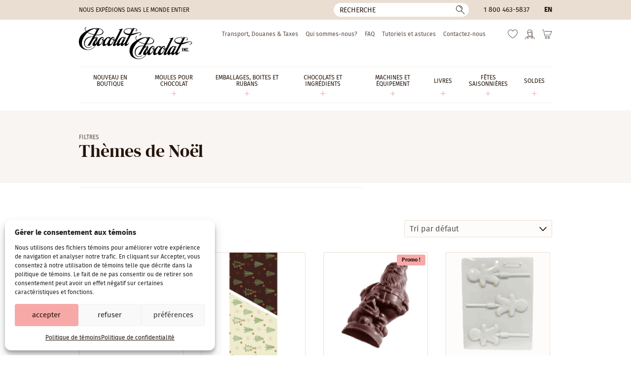

--- FILE ---
content_type: text/html; charset=UTF-8
request_url: https://www.chocolat-chocolat.com/fr/filtre/noel/
body_size: 16162
content:
<!DOCTYPE html>
<html lang="fr-CA" class="no-js" prefix="og: http://ogp.me/ns#">
<head>
	<meta charset="utf-8">
	<meta name="viewport" content="width=device-width, initial-scale=1, minimum-scale=1">

	<link rel="icon" href="https://www.chocolat-chocolat.com/wp-content/themes/chocolat/favicon.svg" />
	<link rel="icon" type="image/png" href="https://www.chocolat-chocolat.com/wp-content/themes/chocolat/favicon-32x32.png" sizes="32x32" />
	<link rel="icon" type="image/png" href="https://www.chocolat-chocolat.com/wp-content/themes/chocolat/favicon-16x16.png" sizes="16x16" />
	<link rel="icon" href="https://www.chocolat-chocolat.com/wp-content/themes/chocolat/favicon.ico">
	<link rel="apple-touch-icon" sizes="180x180" href="https://www.chocolat-chocolat.com/wp-content/themes/chocolat/touch-icon.png">

	<link rel="preconnect" href="https://www.googletagmanager.com" crossorigin>
	<link rel="preconnect" href="https://www.google-analytics.com" crossorigin>
	<link rel="preload" href="https://www.chocolat-chocolat.com/wp-content/themes/chocolat/css/fonts/firasans-regular.woff2" as="font" type="font/woff2" crossorigin>
	<link rel="preload" href="https://www.chocolat-chocolat.com/wp-content/themes/chocolat/css/fonts/dmserifdisplay-regular.woff2" as="font" type="font/woff2" crossorigin>

	<script>
		// Define dataLayer and the gtag function.
		window.dataLayer = window.dataLayer || [];
		function gtag(){dataLayer.push(arguments);}

		// Set default consent to 'denied' as a placeholder
		// Determine actual values based on your own requirements
		gtag('consent', 'default', {
			'ad_storage'         : 'denied',
			'ad_user_data'       : 'denied',
			'ad_personalization' : 'denied',
			'analytics_storage'  : 'denied'
		});

		if (document.cookie.indexOf('cmplz_statistics=allow') > -1) {
			gtag('consent', 'update', {
				'analytics_storage': 'granted'
			});
		}

		if (document.cookie.indexOf('cmplz_marketing=allow') > -1) {
			gtag('consent', 'update', {
				'ad_storage'         : 'granted',
				'ad_user_data'       : 'granted',
				'ad_personalization' : 'granted',
			});
		}
	</script>

	<!-- Google Tag Manager -->
	<script>(function(w,d,s,l,i){w[l]=w[l]||[];w[l].push({'gtm.start':
	new Date().getTime(),event:'gtm.js'});var f=d.getElementsByTagName(s)[0],
	j=d.createElement(s),dl=l!='dataLayer'?'&l='+l:'';j.async=true;j.src=
	'https://www.googletagmanager.com/gtm.js?id='+i+dl;f.parentNode.insertBefore(j,f);
	})(window,document,'script','dataLayer','GTM-M5FXGRH');</script>
	<!-- End Google Tag Manager -->

					<script>document.documentElement.className = document.documentElement.className + ' yes-js js_active js'</script>
			<meta name='robots' content='index, follow, max-image-preview:large, max-snippet:-1, max-video-preview:-1' />

<!-- Google Tag Manager for WordPress by gtm4wp.com -->
<script data-cfasync="false" data-pagespeed-no-defer>
	var gtm4wp_datalayer_name = "dataLayer";
	var dataLayer = dataLayer || [];
	const gtm4wp_use_sku_instead = 0;
	const gtm4wp_currency = 'CAD';
	const gtm4wp_product_per_impression = 10;
	const gtm4wp_clear_ecommerce = false;
	const gtm4wp_datalayer_max_timeout = 2000;
</script>
<!-- End Google Tag Manager for WordPress by gtm4wp.com -->
	<!-- This site is optimized with the Yoast SEO Premium plugin v20.10 (Yoast SEO v26.6) - https://yoast.com/wordpress/plugins/seo/ -->
	<title>Thèmes de Noël Archives | Chocolat-Chocolat Inc.</title>
	<link rel="canonical" href="https://www.chocolat-chocolat.com/fr/filtre/noel/" />
	<link rel="next" href="https://www.chocolat-chocolat.com/fr/filtre/noel/page/2/" />
	<meta property="og:locale" content="fr_CA" />
	<meta property="og:type" content="article" />
	<meta property="og:title" content="Thèmes de Noël Archives" />
	<meta property="og:url" content="https://www.chocolat-chocolat.com/fr/filtre/noel/" />
	<meta property="og:site_name" content="Chocolat-Chocolat Inc." />
	<meta property="og:image" content="https://www.chocolat-chocolat.com/wp-content/uploads/2021/10/318030_290073147781417_1759795524_n.jpg" />
	<meta property="og:image:width" content="800" />
	<meta property="og:image:height" content="600" />
	<meta property="og:image:type" content="image/jpeg" />
	<meta name="twitter:card" content="summary_large_image" />
	<script type="application/ld+json" class="yoast-schema-graph">{"@context":"https://schema.org","@graph":[{"@type":"CollectionPage","@id":"https://www.chocolat-chocolat.com/fr/filtre/noel/","url":"https://www.chocolat-chocolat.com/fr/filtre/noel/","name":"Thèmes de Noël Archives | Chocolat-Chocolat Inc.","isPartOf":{"@id":"https://www.chocolat-chocolat.com/fr/#website"},"primaryImageOfPage":{"@id":"https://www.chocolat-chocolat.com/fr/filtre/noel/#primaryimage"},"image":{"@id":"https://www.chocolat-chocolat.com/fr/filtre/noel/#primaryimage"},"thumbnailUrl":"https://www.chocolat-chocolat.com/wp-content/uploads/2025/12/stamp00b.jpg","breadcrumb":{"@id":"https://www.chocolat-chocolat.com/fr/filtre/noel/#breadcrumb"},"inLanguage":"fr-CA"},{"@type":"ImageObject","inLanguage":"fr-CA","@id":"https://www.chocolat-chocolat.com/fr/filtre/noel/#primaryimage","url":"https://www.chocolat-chocolat.com/wp-content/uploads/2025/12/stamp00b.jpg","contentUrl":"https://www.chocolat-chocolat.com/wp-content/uploads/2025/12/stamp00b.jpg","width":1080,"height":1080},{"@type":"BreadcrumbList","@id":"https://www.chocolat-chocolat.com/fr/filtre/noel/#breadcrumb","itemListElement":[{"@type":"ListItem","position":1,"name":"Maison","item":"https://www.chocolat-chocolat.com/fr/"},{"@type":"ListItem","position":2,"name":"Thèmes de Noël"}]},{"@type":"WebSite","@id":"https://www.chocolat-chocolat.com/fr/#website","url":"https://www.chocolat-chocolat.com/fr/","name":"Chocolat-Chocolat Inc.","description":"Grossiste pour chocolatiers professionnels, pâtissiers et artisans.","publisher":{"@id":"https://www.chocolat-chocolat.com/fr/#organization"},"potentialAction":[{"@type":"SearchAction","target":{"@type":"EntryPoint","urlTemplate":"https://www.chocolat-chocolat.com/fr/?s={search_term_string}"},"query-input":{"@type":"PropertyValueSpecification","valueRequired":true,"valueName":"search_term_string"}}],"inLanguage":"fr-CA"},{"@type":"Organization","@id":"https://www.chocolat-chocolat.com/fr/#organization","name":"Chocolat-Chocolat Inc.","url":"https://www.chocolat-chocolat.com/fr/","logo":{"@type":"ImageObject","inLanguage":"fr-CA","@id":"https://www.chocolat-chocolat.com/fr/#/schema/logo/image/","url":"https://www.chocolat-chocolat.com/wp-content/uploads/2021/10/318030_290073147781417_1759795524_n.jpg","contentUrl":"https://www.chocolat-chocolat.com/wp-content/uploads/2021/10/318030_290073147781417_1759795524_n.jpg","width":800,"height":600,"caption":"Chocolat-Chocolat Inc."},"image":{"@id":"https://www.chocolat-chocolat.com/fr/#/schema/logo/image/"},"sameAs":["https://www.facebook.com/chocolatchocolatinc/","https://www.instagram.com/chocolat_chocolat.inc/"]}]}</script>
	<!-- / Yoast SEO Premium plugin. -->


<link rel='stylesheet' id='cmplz-general-css' href='https://www.chocolat-chocolat.com/wp-content/plugins/complianz-gdpr/assets/css/cookieblocker.min.css?ver=1767625539' type='text/css' media='all' />
<link data-minify="1" rel='stylesheet' id='styles-css' href='https://www.chocolat-chocolat.com/wp-content/cache/min/1/wp-content/themes/chocolat/style.css?ver=1767882916' type='text/css' media='all' />
<script type="text/javascript" id="jquery-core-js-extra">
/* <![CDATA[ */
var ajaxurl = {"url":"https://www.chocolat-chocolat.com/wp-admin/admin-ajax.php","nonce":"19ff4df630"};
//# sourceURL=jquery-core-js-extra
/* ]]> */
</script>
<script type="text/javascript" src="https://www.chocolat-chocolat.com/wp-includes/js/jquery/jquery.min.js?ver=3.7.1" id="jquery-core-js"></script>
<script type="text/javascript" src="https://www.chocolat-chocolat.com/wp-content/plugins/woocommerce/assets/js/jquery-blockui/jquery.blockUI.min.js?ver=2.7.0-wc.10.4.3" id="wc-jquery-blockui-js" defer="defer" data-wp-strategy="defer"></script>
<script type="text/javascript" src="https://www.chocolat-chocolat.com/wp-content/plugins/woocommerce/assets/js/js-cookie/js.cookie.min.js?ver=2.1.4-wc.10.4.3" id="wc-js-cookie-js" defer="defer" data-wp-strategy="defer"></script>
<script type="text/javascript" id="woocommerce-js-extra">
/* <![CDATA[ */
var woocommerce_params = {"ajax_url":"/wp-admin/admin-ajax.php?lang=fr","wc_ajax_url":"/fr/?wc-ajax=%%endpoint%%","i18n_password_show":"Afficher le mot de passe","i18n_password_hide":"Cacher le mot de passe"};
//# sourceURL=woocommerce-js-extra
/* ]]> */
</script>
<script type="text/javascript" src="https://www.chocolat-chocolat.com/wp-content/plugins/woocommerce/assets/js/frontend/woocommerce.min.js?ver=10.4.3" id="woocommerce-js" defer="defer" data-wp-strategy="defer"></script>
<meta name="generator" content="WPML ver:4.8.6 stt:1,4;" />
<script>  var el_i13_login_captcha=null; var el_i13_register_captcha=null; </script>			<style>.cmplz-hidden {
					display: none !important;
				}</style>
<!-- Google Tag Manager for WordPress by gtm4wp.com -->
<!-- GTM Container placement set to off -->
<script data-cfasync="false" data-pagespeed-no-defer type="text/javascript">
	var dataLayer_content = {"pagePostType":"product","pagePostType2":"tax-product","pageCategory":[]};
	dataLayer.push( dataLayer_content );
</script>
<script data-cfasync="false" data-pagespeed-no-defer type="text/javascript">
	console.warn && console.warn("[GTM4WP] Google Tag Manager container code placement set to OFF !!!");
	console.warn && console.warn("[GTM4WP] Data layer codes are active but GTM container must be loaded using custom coding !!!");
</script>
<!-- End Google Tag Manager for WordPress by gtm4wp.com --><meta name="generator" content="WP Rocket 3.20.2" data-wpr-features="wpr_minify_js wpr_minify_css wpr_desktop" /></head>

<body data-cmplz=1 class="archive tax-filter term-noel term-29997 wp-theme-chocolat theme-chocolat woocommerce woocommerce-no-js  site-live">
<!-- Google Tag Manager (noscript) -->
<noscript><iframe src="https://www.googletagmanager.com/ns.html?id=GTM-M5FXGRH"
height="0" width="0" style="display:none;visibility:hidden"></iframe></noscript>
<!-- End Google Tag Manager (noscript) -->
<!--[if IE]>
	<p class="browsehappy">Vous utilisez un navigateur obsolète. Vous êtes priés de <a href="//browsehappy.com/" rel="external">mettre à jour votre navigateur</a> pour avoir une meilleure expérience sur notre site.</p>
<![endif]-->
<div data-rocket-location-hash="99bb46786fd5bd31bcd7bdc067ad247a" id="wrapper">
							<header data-rocket-location-hash="a51f2390ae3dd8e3e9642c3b0f5ffea2" id="head" class="head">
			<a href="#content" class="hide skip-main">Passer au contenu principal</a>

			<div data-rocket-location-hash="a6c38978e006d28ad533b8308d947ed9" class="head-bar">
				<div data-rocket-location-hash="a07ea42f7826adb30ee53f29399bc39c" class="container">
																<div class="ship">Nous expédions dans le monde entier</div>
					
											<button type="button" id="bt-search" class="bt-search -reset"><span class="hide">Recherche</span></button>
<form role="search" method="get" class="frm-search" action="https://www.chocolat-chocolat.com/fr/">
	<div>
		<input type="hidden" value="product" name="post_type" />
		<!-- <input type="hidden" value="1" name="sentence" /> -->
		<input type="text" value="" name="s" aria-label="Recherche" placeholder="Recherche">
		<button type="submit">
			<span class="hide">Ok</span>
		</button>
	</div>
</form>					
											<div class="tel"><a href="tel:18004635837">1 800 463-5837</a></div>
					
					<div class="lang"><a href="https://www.chocolat-chocolat.com/filter/christmas/" hreflang="en">
en
</a>
</div>
				</div>
			</div>

			<div data-rocket-location-hash="04b24f2a01e05ca636ff58e62299aa1e" class="container">
				<p class="logo"><a href="https://www.chocolat-chocolat.com/fr/" aria-label="Chocolat-Chocolat Inc."><img src="https://www.chocolat-chocolat.com/wp-content/themes/chocolat/img/logo.svg" width="230" height="65" alt="Chocolat-Chocolat Inc."></a></p>

				<nav class="nav" aria-label="Principale" itemscope itemtype="https://schema.org/SiteNavigationElement">
											<ul id="menu-main-french" class=""><li id="menu-item-375269" class="menu-item menu-item-type-taxonomy menu-item-object-product_cat menu-item-375269"><a href="https://www.chocolat-chocolat.com/fr/categorie-produit/nouveau-en-boutique/" itemprop="url"><span itemprop="name">Nouveau en boutique</span></a></li>
<li id="menu-item-310233" class="menu-item menu-item-type-taxonomy menu-item-object-product_cat menu-item-has-children menu-item-310233"><a href="https://www.chocolat-chocolat.com/fr/categorie-produit/moules/" itemprop="url"><span itemprop="name">Moules Pour Chocolat</span></a>
<ul class="sub-menu">
	<li id="menu-item-308352" class="menu-item menu-item-type-taxonomy menu-item-object-product_cat menu-item-308352"><a href="https://www.chocolat-chocolat.com/fr/categorie-produit/moules/moules-polycarbonate/" itemprop="url"><span itemprop="name">Polycarbonate &amp; Tritan</span></a></li>
	<li id="menu-item-308362" class="menu-item menu-item-type-taxonomy menu-item-object-product_cat menu-item-308362"><a href="https://www.chocolat-chocolat.com/fr/categorie-produit/moules/silicone/" itemprop="url"><span itemprop="name">Silicone</span></a></li>
	<li id="menu-item-308369" class="menu-item menu-item-type-taxonomy menu-item-object-product_cat menu-item-308369"><a href="https://www.chocolat-chocolat.com/fr/categorie-produit/moules/moules-pvc/" itemprop="url"><span itemprop="name">Moules artisanaux (PVC)</span></a></li>
	<li id="menu-item-308375" class="menu-item menu-item-type-taxonomy menu-item-object-product_cat menu-item-308375"><a href="https://www.chocolat-chocolat.com/fr/categorie-produit/moules/magnetiques/" itemprop="url"><span itemprop="name">Moules Magnétiques</span></a></li>
	<li id="menu-item-308378" class="menu-item menu-item-type-taxonomy menu-item-object-product_cat menu-item-308378"><a href="https://www.chocolat-chocolat.com/fr/categorie-produit/moules/moules-se/" itemprop="url"><span itemprop="name">Moules « Spinning »</span></a></li>
</ul>
</li>
<li id="menu-item-308379" class="menu-item menu-item-type-taxonomy menu-item-object-product_cat menu-item-has-children menu-item-308379"><a href="https://www.chocolat-chocolat.com/fr/categorie-produit/emballages-fr/" itemprop="url"><span itemprop="name">Emballages, Boites et Rubans</span></a>
<ul class="sub-menu">
	<li id="menu-item-308380" class="menu-item menu-item-type-taxonomy menu-item-object-product_cat menu-item-308380"><a href="https://www.chocolat-chocolat.com/fr/categorie-produit/emballages-fr/emballages/" itemprop="url"><span itemprop="name">Boites</span></a></li>
	<li id="menu-item-308389" class="menu-item menu-item-type-taxonomy menu-item-object-product_cat menu-item-308389"><a href="https://www.chocolat-chocolat.com/fr/categorie-produit/emballages-fr/rubans/" itemprop="url"><span itemprop="name">Rubans</span></a></li>
	<li id="menu-item-308394" class="menu-item menu-item-type-taxonomy menu-item-object-product_cat menu-item-308394"><a href="https://www.chocolat-chocolat.com/fr/categorie-produit/emballages-fr/sacs-cellophane-ou-papier/" itemprop="url"><span itemprop="name">Sacs cellophane ou papier</span></a></li>
	<li id="menu-item-311882" class="menu-item menu-item-type-taxonomy menu-item-object-product_cat menu-item-311882"><a href="https://www.chocolat-chocolat.com/fr/categorie-produit/emballages-fr/accessoires-demballage/" itemprop="url"><span itemprop="name">Accessoires d&#8217;emballage</span></a></li>
</ul>
</li>
<li id="menu-item-308408" class="menu-item menu-item-type-taxonomy menu-item-object-product_cat menu-item-has-children menu-item-308408"><a href="https://www.chocolat-chocolat.com/fr/categorie-produit/comestible/" itemprop="url"><span itemprop="name">Chocolats et ingrédients</span></a>
<ul class="sub-menu">
	<li id="menu-item-308409" class="menu-item menu-item-type-taxonomy menu-item-object-product_cat menu-item-308409"><a href="https://www.chocolat-chocolat.com/fr/categorie-produit/comestible/chocolats/" itemprop="url"><span itemprop="name">Chocolats</span></a></li>
	<li id="menu-item-308414" class="menu-item menu-item-type-taxonomy menu-item-object-product_cat menu-item-308414"><a href="https://www.chocolat-chocolat.com/fr/categorie-produit/comestible/ingredients-de-confiserie/" itemprop="url"><span itemprop="name">Ingrédients de confiserie</span></a></li>
	<li id="menu-item-308419" class="menu-item menu-item-type-taxonomy menu-item-object-product_cat menu-item-308419"><a href="https://www.chocolat-chocolat.com/fr/categorie-produit/comestible/beurres-de-cacao-et-colorants/" itemprop="url"><span itemprop="name">Beurres de cacao et Colorants</span></a></li>
	<li id="menu-item-308423" class="menu-item menu-item-type-taxonomy menu-item-object-product_cat menu-item-308423"><a href="https://www.chocolat-chocolat.com/fr/categorie-produit/comestible/feuille-de-transfert-et-plaque-a-remplir-comestible/" itemprop="url"><span itemprop="name">Feuille de transfert et plaque à remplir</span></a></li>
	<li id="menu-item-308427" class="menu-item menu-item-type-taxonomy menu-item-object-product_cat menu-item-308427"><a href="https://www.chocolat-chocolat.com/fr/categorie-produit/comestible/aromes-et-saveurs/" itemprop="url"><span itemprop="name">Arômes et saveurs</span></a></li>
	<li id="menu-item-308431" class="menu-item menu-item-type-taxonomy menu-item-object-product_cat menu-item-308431"><a href="https://www.chocolat-chocolat.com/fr/categorie-produit/comestible/decorations-comestibles/" itemprop="url"><span itemprop="name">Décorations comestibles</span></a></li>
</ul>
</li>
<li id="menu-item-308437" class="menu-item menu-item-type-taxonomy menu-item-object-product_cat menu-item-has-children menu-item-308437"><a href="https://www.chocolat-chocolat.com/fr/categorie-produit/machines-et-equipement/" itemprop="url"><span itemprop="name">Machines et équipement</span></a>
<ul class="sub-menu">
	<li id="menu-item-308440" class="menu-item menu-item-type-taxonomy menu-item-object-product_cat menu-item-308440"><a href="https://www.chocolat-chocolat.com/fr/categorie-produit/machines-et-equipement/autres/" itemprop="url"><span itemprop="name">Outils pour décors</span></a></li>
	<li id="menu-item-308439" class="menu-item menu-item-type-taxonomy menu-item-object-product_cat menu-item-308439"><a href="https://www.chocolat-chocolat.com/fr/categorie-produit/machines-et-equipement/fourchettes-de-trempage/" itemprop="url"><span itemprop="name">Outils de trempage</span></a></li>
	<li id="menu-item-308441" class="menu-item menu-item-type-taxonomy menu-item-object-product_cat menu-item-308441"><a href="https://www.chocolat-chocolat.com/fr/categorie-produit/machines-et-equipement/poches-a-douille/" itemprop="url"><span itemprop="name">Poches à douille &amp; douilles</span></a></li>
	<li id="menu-item-308438" class="menu-item menu-item-type-taxonomy menu-item-object-product_cat menu-item-308438"><a href="https://www.chocolat-chocolat.com/fr/categorie-produit/machines-et-equipement/spatules/" itemprop="url"><span itemprop="name">Spatules et bouteilles à presser</span></a></li>
	<li id="menu-item-308442" class="menu-item menu-item-type-taxonomy menu-item-object-product_cat menu-item-308442"><a href="https://www.chocolat-chocolat.com/fr/categorie-produit/machines-et-equipement/gants/" itemprop="url"><span itemprop="name">Gants</span></a></li>
	<li id="menu-item-308443" class="menu-item menu-item-type-taxonomy menu-item-object-product_cat menu-item-308443"><a href="https://www.chocolat-chocolat.com/fr/categorie-produit/machines-et-equipement/pinces-pour-moules/" itemprop="url"><span itemprop="name">Pinces pour moules</span></a></li>
	<li id="menu-item-308445" class="menu-item menu-item-type-taxonomy menu-item-object-product_cat menu-item-308445"><a href="https://www.chocolat-chocolat.com/fr/categorie-produit/machines-et-equipement/guitare/" itemprop="url"><span itemprop="name">Feuilles Guitare et de Spécialité</span></a></li>
	<li id="menu-item-308446" class="menu-item menu-item-type-taxonomy menu-item-object-product_cat menu-item-308446"><a href="https://www.chocolat-chocolat.com/fr/categorie-produit/machines-et-equipement/compte-gouttes/" itemprop="url"><span itemprop="name">Compte-gouttes</span></a></li>
	<li id="menu-item-308447" class="menu-item menu-item-type-taxonomy menu-item-object-product_cat menu-item-308447"><a href="https://www.chocolat-chocolat.com/fr/categorie-produit/machines-et-equipement/tapis-et-chablons/" itemprop="url"><span itemprop="name">Tapis et chablons</span></a></li>
	<li id="menu-item-308449" class="menu-item menu-item-type-taxonomy menu-item-object-product_cat menu-item-308449"><a href="https://www.chocolat-chocolat.com/fr/categorie-produit/machines-et-equipement/presentoirs/" itemprop="url"><span itemprop="name">Présentoirs</span></a></li>
	<li id="menu-item-308450" class="menu-item menu-item-type-taxonomy menu-item-object-product_cat menu-item-308450"><a href="https://www.chocolat-chocolat.com/fr/categorie-produit/machines-et-equipement/decors/" itemprop="url"><span itemprop="name">Autres</span></a></li>
</ul>
</li>
<li id="menu-item-308579" class="menu-item menu-item-type-taxonomy menu-item-object-product_cat menu-item-has-children menu-item-308579"><a href="https://www.chocolat-chocolat.com/fr/categorie-produit/livres/" itemprop="url"><span itemprop="name">Livres</span></a>
<ul class="sub-menu">
	<li id="menu-item-308580" class="menu-item menu-item-type-taxonomy menu-item-object-product_cat menu-item-308580"><a href="https://www.chocolat-chocolat.com/fr/categorie-produit/livres/chocolat-et-confiserie/" itemprop="url"><span itemprop="name">Chocolat</span></a></li>
	<li id="menu-item-308581" class="menu-item menu-item-type-taxonomy menu-item-object-product_cat menu-item-308581"><a href="https://www.chocolat-chocolat.com/fr/categorie-produit/livres/confiserie-et-bonbons/" itemprop="url"><span itemprop="name">Bonbons et Confiserie</span></a></li>
	<li id="menu-item-308582" class="menu-item menu-item-type-taxonomy menu-item-object-product_cat menu-item-308582"><a href="https://www.chocolat-chocolat.com/fr/categorie-produit/livres/patisserie-et-boulangerie/" itemprop="url"><span itemprop="name">Pâtisserie et boulangerie</span></a></li>
	<li id="menu-item-308583" class="menu-item menu-item-type-taxonomy menu-item-object-product_cat menu-item-308583"><a href="https://www.chocolat-chocolat.com/fr/categorie-produit/livres/creme-glace/" itemprop="url"><span itemprop="name">Dessert glacé</span></a></li>
	<li id="menu-item-308584" class="menu-item menu-item-type-taxonomy menu-item-object-product_cat menu-item-308584"><a href="https://www.chocolat-chocolat.com/fr/categorie-produit/livres/magazine-so-good/" itemprop="url"><span itemprop="name">Magazine</span></a></li>
</ul>
</li>
<li id="menu-item-308451" class="menu-item menu-item-type-taxonomy menu-item-object-product_cat menu-item-has-children menu-item-308451"><a href="https://www.chocolat-chocolat.com/fr/categorie-produit/celebrations-saisonnieres/" itemprop="url"><span itemprop="name">Fêtes saisonnières</span></a>
<ul class="sub-menu">
	<li id="menu-item-310510" class="menu-item menu-item-type-taxonomy menu-item-object-product_cat menu-item-310510"><a href="https://www.chocolat-chocolat.com/fr/categorie-produit/celebrations-saisonnieres/noel/" itemprop="url"><span itemprop="name">Noël et nouvel an</span></a></li>
	<li id="menu-item-310511" class="menu-item menu-item-type-taxonomy menu-item-object-product_cat menu-item-310511"><a href="https://www.chocolat-chocolat.com/fr/categorie-produit/celebrations-saisonnieres/st-valentin/" itemprop="url"><span itemprop="name">St-Valentin</span></a></li>
	<li id="menu-item-310512" class="menu-item menu-item-type-taxonomy menu-item-object-product_cat menu-item-310512"><a href="https://www.chocolat-chocolat.com/fr/categorie-produit/celebrations-saisonnieres/paques/" itemprop="url"><span itemprop="name">Pâques</span></a></li>
	<li id="menu-item-310525" class="menu-item menu-item-type-taxonomy menu-item-object-product_cat menu-item-310525"><a href="https://www.chocolat-chocolat.com/fr/categorie-produit/celebrations-saisonnieres/halloween-2/" itemprop="url"><span itemprop="name">Halloween / Action de grâces</span></a></li>
	<li id="menu-item-318443" class="menu-item menu-item-type-taxonomy menu-item-object-product_cat menu-item-318443"><a href="https://www.chocolat-chocolat.com/fr/categorie-produit/celebrations-saisonnieres/autres-celebrations-fr/" itemprop="url"><span itemprop="name">Autres</span></a></li>
</ul>
</li>
<li id="menu-item-311802" class="menu-item menu-item-type-taxonomy menu-item-object-product_cat menu-item-has-children menu-item-311802"><a href="https://www.chocolat-chocolat.com/fr/categorie-produit/soldes-2/" itemprop="url"><span itemprop="name">Soldes</span></a>
<ul class="sub-menu">
	<li id="menu-item-375263" class="menu-item menu-item-type-taxonomy menu-item-object-product_cat menu-item-375263"><a href="https://www.chocolat-chocolat.com/fr/categorie-produit/soldes-2/moules-chocolate-world-en-promotion/" itemprop="url"><span itemprop="name">Moules Chocolate World en liquidation</span></a></li>
	<li id="menu-item-308590" class="menu-item menu-item-type-taxonomy menu-item-object-product_cat menu-item-308590"><a href="https://www.chocolat-chocolat.com/fr/categorie-produit/soldes-2/derniere-chance/" itemprop="url"><span itemprop="name">Dernière chance</span></a></li>
</ul>
</li>
</ul>									</nav>

				<nav class="nav-sec" aria-label="Secondaire">
											<ul id="menu-secondary-french" class=""><li id="menu-item-308593" class="menu-item menu-item-type-post_type menu-item-object-page menu-item-308593"><a href="https://www.chocolat-chocolat.com/fr/transport-douanes-taxes/">Transport, Douanes &#038; Taxes</a></li>
<li id="menu-item-308595" class="menu-item menu-item-type-post_type menu-item-object-page menu-item-308595"><a href="https://www.chocolat-chocolat.com/fr/qui-sommes-nous-2/">Qui sommes-nous?</a></li>
<li id="menu-item-310027" class="menu-item menu-item-type-post_type menu-item-object-page menu-item-310027"><a href="https://www.chocolat-chocolat.com/fr/faq/">FAQ</a></li>
<li id="menu-item-308596" class="menu-item menu-item-type-post_type menu-item-object-page menu-item-308596"><a href="https://www.chocolat-chocolat.com/fr/tutoriels-et-astuces/">Tutoriels et astuces</a></li>
<li id="menu-item-15542" class="menu-item menu-item-type-post_type menu-item-object-page menu-item-15542"><a href="https://www.chocolat-chocolat.com/fr/contact/">Contactez-nous</a></li>
</ul>										<ul>
						<li>
							<a href="https://www.chocolat-chocolat.com/fr/liste-de-souhaits/" class="men-fav ">
								<svg width="26" height="24" viewBox="0 0 26 24" version="1.1" xmlns="http://www.w3.org/2000/svg" xmlns:xlink="http://www.w3.org/1999/xlink" xml:space="preserve" xmlns:serif="http://www.serif.com/" fill-rule="evenodd" clip-rule="evenodd" stroke-linejoin="round" stroke-miterlimit="2"><g><g><path d="M17.333,0C16.517,0 15.894,0.433 15.395,0.78L15.346,0.814C11.914,3.197 6.17,7.186 2.257,13.435C0.907,15.587 0,18.732 0,21.26C0,23.859 0.998,26.303 2.809,28.144C4.621,29.986 7.034,31 9.6,31C12.164,31 14.576,29.986 16.39,28.145C16.731,27.8 17.046,27.428 17.333,27.032C17.621,27.428 17.936,27.8 18.277,28.145C20.091,29.986 22.502,31 25.066,31C27.633,31 30.045,29.986 31.858,28.144C33.668,26.303 34.666,23.859 34.666,21.26C34.666,18.732 33.759,15.587 32.41,13.434C28.495,7.186 22.753,3.197 19.321,0.814L19.272,0.78C18.771,0.433 18.15,0 17.333,0M9.6,29.328C7.485,29.328 5.496,28.491 4,26.972C2.499,25.446 1.672,23.418 1.672,21.26C1.672,19.055 2.495,16.201 3.673,14.322C7.405,8.364 12.757,4.647 16.298,2.188L16.349,2.153C16.72,1.895 17.041,1.672 17.333,1.672C17.626,1.672 17.947,1.895 18.318,2.153L18.368,2.188C21.909,4.647 27.261,8.364 30.993,14.321C32.171,16.201 32.994,19.055 32.994,21.26C32.994,23.418 32.167,25.446 30.666,26.972C29.171,28.491 27.182,29.328 25.066,29.328C22.953,29.328 20.965,28.491 19.467,26.972C18.917,26.415 18.447,25.773 18.071,25.064C17.927,24.79 17.643,24.619 17.333,24.619C17.023,24.619 16.74,24.79 16.595,25.064C16.219,25.773 15.749,26.415 15.2,26.971C13.701,28.491 11.713,29.328 9.6,29.328" fill="white" fill-rule="nonzero" transform="matrix(0.75,0,0,0.75,0,0) matrix(1,0,0,-1,0,31)"/></g></g></svg>								<span class="hide">Favoris</span>
							</a>
						</li>
						<li>
							<a href="https://www.chocolat-chocolat.com/fr/mon-compte/" class="men-user ">
								<svg width="28" height="28" viewBox="0 0 28 28" version="1.1" xmlns="http://www.w3.org/2000/svg" xmlns:xlink="http://www.w3.org/1999/xlink" xml:space="preserve" xmlns:serif="http://www.serif.com/" fill-rule="evenodd" clip-rule="evenodd" stroke-linejoin="round" stroke-miterlimit="2"><g><path d="M27.944,26.019C26.648,22.82 26.917,18.696 26.954,18.216L26.954,9.827C26.954,5.337 23.049,1.685 18.25,1.685C13.608,1.685 10.108,5.185 10.108,9.827L10.108,14.881C10.108,15.346 9.731,15.723 9.265,15.723C8.8,15.723 8.423,15.346 8.423,14.881L8.423,9.827C8.423,4.317 12.74,-0 18.25,-0C23.978,-0 28.638,4.409 28.638,9.827L28.638,18.25C28.638,18.273 28.637,18.297 28.636,18.32C28.63,18.383 28.142,24.704 30.638,27.2C30.685,27.247 30.724,27.298 30.758,27.351L31.522,27.713C34.546,29.145 36.5,32.233 36.5,35.579L36.5,35.658C36.5,36.123 36.123,36.5 35.658,36.5C35.192,36.5 34.815,36.123 34.815,35.658L34.815,35.579C34.815,32.881 33.24,30.39 30.801,29.235L26.726,27.305L29.123,32.497C29.256,32.785 29.215,33.122 29.019,33.372C28.857,33.577 28.613,33.692 28.358,33.692C28.303,33.692 28.248,33.687 28.193,33.676L22.577,32.553C22.121,32.462 21.825,32.018 21.916,31.562C22.008,31.106 22.45,30.805 22.907,30.901L26.899,31.699L24.694,26.923C22.817,28.399 20.567,29.2 18.25,29.2C15.584,29.2 13.781,28.169 12.302,26.901L9.733,31.673L13.593,30.901C14.05,30.809 14.493,31.106 14.584,31.562C14.675,32.018 14.379,32.462 13.923,32.553L8.308,33.676C8.252,33.687 8.197,33.692 8.142,33.692C7.878,33.692 7.626,33.568 7.465,33.351C7.271,33.089 7.246,32.738 7.401,32.451L10.179,27.291L5.674,29.247C3.26,30.39 1.685,32.881 1.685,35.579L1.685,35.658C1.685,36.123 1.308,36.5 0.842,36.5C0.377,36.5 0,36.123 0,35.658L0,35.579C0,32.233 1.954,29.145 4.978,27.713L11.733,24.78C11.96,24.679 12.229,24.68 12.465,24.805C12.495,24.821 12.525,24.838 12.553,24.858L12.563,24.865L12.581,24.878L12.587,24.883C12.614,24.903 12.639,24.925 12.662,24.948C14.259,26.49 15.82,27.515 18.25,27.515C21.128,27.515 23.177,26.126 24.392,24.955C24.46,24.886 24.542,24.828 24.636,24.785C24.782,24.718 24.938,24.696 25.087,24.713L25.103,24.716L25.121,24.718L25.143,24.722L25.168,24.727C25.24,24.743 25.31,24.768 25.375,24.802L27.944,26.019ZM18.531,25.831C14.104,25.831 10.669,21.001 10.669,16.846L10.669,12.635C10.669,12.17 11.046,11.792 11.512,11.792C11.977,11.792 12.354,12.17 12.354,12.635L12.354,16.846C12.354,20.153 15.109,24.146 18.531,24.146C21.952,24.146 24.708,20.153 24.708,16.846L24.708,12.635C24.708,12.17 25.085,11.792 25.55,11.792C26.016,11.792 26.392,12.17 26.392,12.635L26.392,16.846C26.392,21.001 22.958,25.831 18.531,25.831ZM25.55,11.231L22.181,11.231C21.715,11.231 21.339,10.853 21.339,10.388L21.339,9.346L20.02,10.928C19.86,11.12 19.623,11.231 19.373,11.231L11.512,11.231C11.046,11.231 10.669,10.853 10.669,10.388C10.669,9.924 11.046,9.546 11.512,9.546L18.978,9.546L21.534,6.48C21.76,6.208 22.133,6.106 22.468,6.227C22.801,6.348 23.023,6.664 23.023,7.019L23.023,9.546L25.55,9.546C26.016,9.546 26.392,9.924 26.392,10.388C26.392,10.853 26.016,11.231 25.55,11.231Z" fill="white" fill-rule="nonzero" transform="matrix(0.75,0,0,0.75,0,0)"/></g></svg>								<span class="hide">Connection</span>
							</a>
						</li>
						<li>
							<a href="https://www.chocolat-chocolat.com/fr/panier-2/" class="men-cart ">
								<svg width="29" height="28" clip-rule="evenodd" fill-rule="evenodd" stroke-linejoin="round" stroke-miterlimit="2" viewBox="0 0 29 28" xmlns="http://www.w3.org/2000/svg"><path d="m14.786 36.814c-2.163 0-3.923-1.76-3.923-3.923s1.76-3.923 3.923-3.923 3.923 1.76 3.923 3.923-1.76 3.923-3.923 3.923zm10.863 0c-2.163 0-3.923-1.76-3.923-3.923s1.76-3.923 3.923-3.923 3.923 1.76 3.923 3.923-1.76 3.923-3.923 3.923zm-10.863-6.035c-1.165 0-2.112.947-2.112 2.112s.947 2.112 2.112 2.112 2.112-.947 2.112-2.112-.947-2.112-2.112-2.112zm10.863 0c-1.165 0-2.112.947-2.112 2.112s.947 2.112 2.112 2.112 2.112-.947 2.112-2.112-.947-2.112-2.112-2.112zm4.225-3.621h-17.663c-1.555 0-2.919-1.103-3.245-2.624l-4.614-21.53c-.148-.692-.769-1.193-1.475-1.193h-1.972c-.499 0-.905-.406-.905-.906 0-.499.406-.905.905-.905h1.972c1.555 0 2.92 1.104 3.246 2.625l4.613 21.53c.148.691.769 1.192 1.475 1.192h17.663c.499 0 .905.406.905.905 0 .5-.406.906-.905.906zm-.101-4.828h-16.798c-.499 0-.905-.406-.905-.906 0-.499.406-.905.905-.905h16.798c.612 0 1.158-.364 1.393-.928l4.621-11.745h-25.829c-.5 0-.905-.406-.905-.906 0-.499.405-.905.905-.905h27.158c.299 0 .579.148.747.395.17.248.204.563.095.842l-5.114 12.999c-.524 1.257-1.726 2.059-3.071 2.059z" fill="#fff" fill-rule="nonzero" transform="scale(.75)"/></svg>								<span class="hide">Panier</span>
																							</a>
						</li>
					</ul>
				</nav>
			</div>
		</header>
	
	<div data-rocket-location-hash="0512448b9f928cb5fbc4100eebd1933c" id="content" class="content">

<div data-rocket-location-hash="b122d0d81905731a2de9ca7551cefeb7" class="hero">
	<div class="container">
					<h4>
									Filtres							</h4>
							<h1 id="pg-ti">Thèmes de Noël</h1>
								</div>
</div><div data-rocket-location-hash="45bd9923a20e706d964abbeb4673b656" class="section container"><header class="woocommerce-products-header">
	
	<div class="text no-space"></div></header>
<div class="woocommerce-notices-wrapper"></div><div class="store-results"><p class="woocommerce-result-count" role="alert" aria-relevant="all" >
	Affichage de 1&ndash;16 sur 629 résultats</p>
<form class="woocommerce-ordering" method="get">
		<div class="select">
		<select
			name="orderby"
			class="orderby"
							aria-label="Commande"
					>
							<option value="menu_order"  selected='selected'>Tri par défaut</option>
							<option value="popularity" >Tri par popularité</option>
							<option value="date" >Trier du plus récent au plus ancien</option>
							<option value="price" >Tri par tarif croissant</option>
							<option value="price-desc" >Tri par tarif décroissant</option>
					</select>
	</div>
	<input type="hidden" name="paged" value="1" />
	</form>
</div><ul class="products cols4 ">
<li class="product type-product post-382205 status-publish first instock product_cat-choco-stamp product_cat-celebrations-saisonnieres product_cat-machines-et-equipement product_cat-noel product_cat-nouveau-en-boutique product_cat-autres product_cat-un-petit-plus-noel product_tag-produit-importe-de-litalie has-post-thumbnail taxable shipping-taxable purchasable product-type-simple">
	<a href="https://www.chocolat-chocolat.com/fr/produit/choco-stamp-b-kit-noel/" class="woocommerce-LoopProduct-link woocommerce-loop-product__link">

	<div class="img">
				<picture>
			<source media="(max-width: 479px)" srcset="https://www.chocolat-chocolat.com/wp-content/uploads/2025/12/stamp00b-440x440.jpg">
			<source media="(max-width: 480px)" srcset="https://www.chocolat-chocolat.com/wp-content/uploads/2025/12/stamp00b-267x267.jpg">
			<source media="(max-width: 767px)" srcset="https://www.chocolat-chocolat.com/wp-content/uploads/2025/12/stamp00b-440x440.jpg">
			<source media="(max-width: 768px)" srcset="https://www.chocolat-chocolat.com/wp-content/uploads/2025/12/stamp00b-312x312.jpg">
			<source media="(min-width: 769px)" srcset="https://www.chocolat-chocolat.com/wp-content/uploads/2025/12/stamp00b-220x220.jpg 1x, https://www.chocolat-chocolat.com/wp-content/uploads/2025/12/stamp00b-440x440.jpg 2x">
			<img src="https://www.chocolat-chocolat.com/wp-content/uploads/2025/12/stamp00b-220x220.jpg" width="220" height="220" loading="lazy" alt="">
		</picture>
		<span></span>
	</div>

<h3>Choco Stamp B &#8211; Kit Noël</h3>
	<span class="price"><span class="woocommerce-Price-amount amount"><bdi>56,00<span class="woocommerce-Price-currencySymbol">&#36;&nbsp;CAD</span></bdi></span></span>
</a><span class="gtm4wp_productdata" style="display:none; visibility:hidden;" data-gtm4wp_product_data="{&quot;internal_id&quot;:382205,&quot;item_id&quot;:382205,&quot;item_name&quot;:&quot;Choco Stamp B - Kit No\u00ebl&quot;,&quot;sku&quot;:&quot;stamp00B&quot;,&quot;price&quot;:56,&quot;stocklevel&quot;:null,&quot;stockstatus&quot;:&quot;instock&quot;,&quot;google_business_vertical&quot;:&quot;retail&quot;,&quot;item_category&quot;:&quot;Nouveau en boutique&quot;,&quot;id&quot;:382205,&quot;productlink&quot;:&quot;https:\/\/www.chocolat-chocolat.com\/fr\/produit\/choco-stamp-b-kit-noel\/&quot;,&quot;item_list_name&quot;:&quot;General Product List&quot;,&quot;index&quot;:1,&quot;product_type&quot;:&quot;simple&quot;,&quot;item_brand&quot;:&quot;&quot;}"></span><p class="sku">UGS&nbsp;: stamp00B</p></li>
<li class="product type-product post-383010 status-publish instock product_cat-comestible product_cat-celebrations-saisonnieres product_cat-feuille-de-transfert-et-plaque-a-remplir-comestible product_cat-feuilles-de-transfert product_cat-noel product_cat-nouveau-en-boutique product_cat-feuille-de-transfert-et-plaque-a-remplir product_tag-produit-importe-de-belgique has-post-thumbnail taxable shipping-taxable purchasable product-type-simple">
	<a href="https://www.chocolat-chocolat.com/fr/produit/feuilles-de-transfert-transfert-sapins-de-noel/" class="woocommerce-LoopProduct-link woocommerce-loop-product__link">

	<div class="img">
				<picture>
			<source media="(max-width: 479px)" srcset="https://www.chocolat-chocolat.com/wp-content/uploads/2025/12/ft46139-440x440.png">
			<source media="(max-width: 480px)" srcset="https://www.chocolat-chocolat.com/wp-content/uploads/2025/12/ft46139-267x267.png">
			<source media="(max-width: 767px)" srcset="https://www.chocolat-chocolat.com/wp-content/uploads/2025/12/ft46139-440x440.png">
			<source media="(max-width: 768px)" srcset="https://www.chocolat-chocolat.com/wp-content/uploads/2025/12/ft46139-312x312.png">
			<source media="(min-width: 769px)" srcset="https://www.chocolat-chocolat.com/wp-content/uploads/2025/12/ft46139-220x220.png 1x, https://www.chocolat-chocolat.com/wp-content/uploads/2025/12/ft46139-440x440.png 2x">
			<img src="https://www.chocolat-chocolat.com/wp-content/uploads/2025/12/ft46139-220x220.png" width="220" height="220" loading="lazy" alt="">
		</picture>
		<span></span>
	</div>

<h3>Feuilles de transfert – Transfert Sapins de Noël</h3>
	<span class="price"><span class="woocommerce-Price-amount amount"><bdi>18,95<span class="woocommerce-Price-currencySymbol">&#36;&nbsp;CAD</span></bdi></span></span>
</a><span class="gtm4wp_productdata" style="display:none; visibility:hidden;" data-gtm4wp_product_data="{&quot;internal_id&quot;:383010,&quot;item_id&quot;:383010,&quot;item_name&quot;:&quot;Feuilles de transfert \u2013 Transfert Sapins de No\u00ebl&quot;,&quot;sku&quot;:&quot;ft46139&quot;,&quot;price&quot;:18.95,&quot;stocklevel&quot;:null,&quot;stockstatus&quot;:&quot;instock&quot;,&quot;google_business_vertical&quot;:&quot;retail&quot;,&quot;item_category&quot;:&quot;Nouveau en boutique&quot;,&quot;id&quot;:383010,&quot;productlink&quot;:&quot;https:\/\/www.chocolat-chocolat.com\/fr\/produit\/feuilles-de-transfert-transfert-sapins-de-noel\/&quot;,&quot;item_list_name&quot;:&quot;General Product List&quot;,&quot;index&quot;:2,&quot;product_type&quot;:&quot;simple&quot;,&quot;item_brand&quot;:&quot;&quot;}"></span><p class="sku">UGS&nbsp;: ft46139</p></li>
<li class="product type-product post-381853 status-publish last onbackorder product_cat-celebrations-saisonnieres product_cat-moules-de-noel product_cat-moules-en-polycarbonate-de-noel product_cat-moules product_cat-noel product_cat-nouveau-en-boutique product_cat-moules-polycarbonate product_cat-pralines-bonbons-fr product_tag-produit-importe-de-belgique has-post-thumbnail sale taxable shipping-taxable purchasable product-type-variable">
	<a href="https://www.chocolat-chocolat.com/fr/produit/moule-a-chocolat-pere-noel-25/" class="woocommerce-LoopProduct-link woocommerce-loop-product__link">
	<span class="onsale">Promo !</span>
	

	<div class="img">
				<picture>
			<source media="(max-width: 479px)" srcset="https://www.chocolat-chocolat.com/wp-content/uploads/2025/11/cw1389-440x440.png">
			<source media="(max-width: 480px)" srcset="https://www.chocolat-chocolat.com/wp-content/uploads/2025/11/cw1389-267x267.png">
			<source media="(max-width: 767px)" srcset="https://www.chocolat-chocolat.com/wp-content/uploads/2025/11/cw1389-440x440.png">
			<source media="(max-width: 768px)" srcset="https://www.chocolat-chocolat.com/wp-content/uploads/2025/11/cw1389-312x312.png">
			<source media="(min-width: 769px)" srcset="https://www.chocolat-chocolat.com/wp-content/uploads/2025/11/cw1389-220x220.png 1x, https://www.chocolat-chocolat.com/wp-content/uploads/2025/11/cw1389-440x440.png 2x">
			<img src="https://www.chocolat-chocolat.com/wp-content/uploads/2025/11/cw1389-220x220.png" width="220" height="220" loading="lazy" alt="">
		</picture>
		<span></span>
	</div>

<h3>Moule à Chocolat &#8211; Père Noël (25)</h3>
	<span class="price"><del aria-hidden="true"><span class="woocommerce-Price-amount amount"><bdi>798,75<span class="woocommerce-Price-currencySymbol">&#36;&nbsp;CAD</span></bdi></span></del> <span class="screen-reader-text">Le prix initial était : 798,75&#036;&nbsp;CAD.</span><ins aria-hidden="true"><span class="woocommerce-Price-amount amount"><bdi>723,75<span class="woocommerce-Price-currencySymbol">&#36;&nbsp;CAD</span></bdi></span></ins><span class="screen-reader-text">Le prix actuel est : 723,75&#036;&nbsp;CAD.</span></span>
</a><span class="gtm4wp_productdata" style="display:none; visibility:hidden;" data-gtm4wp_product_data="{&quot;internal_id&quot;:381853,&quot;item_id&quot;:381853,&quot;item_name&quot;:&quot;Moule \u00e0 Chocolat - P\u00e8re No\u00ebl (25)&quot;,&quot;sku&quot;:&quot;cw1389&quot;,&quot;price&quot;:723.75,&quot;stocklevel&quot;:null,&quot;stockstatus&quot;:&quot;onbackorder&quot;,&quot;google_business_vertical&quot;:&quot;retail&quot;,&quot;item_category&quot;:&quot;Nouveau en boutique&quot;,&quot;id&quot;:381853,&quot;productlink&quot;:&quot;https:\/\/www.chocolat-chocolat.com\/fr\/produit\/moule-a-chocolat-pere-noel-25\/&quot;,&quot;item_list_name&quot;:&quot;General Product List&quot;,&quot;index&quot;:3,&quot;product_type&quot;:&quot;variable&quot;,&quot;item_brand&quot;:&quot;&quot;}"></span><p class="sku">UGS&nbsp;: cw1389</p></li>
<li class="product type-product post-380487 status-publish first instock product_cat-bonbon-dur-sucre-dorges product_cat-celebrations-saisonnieres product_cat-moules-fr-2 product_cat-moules-artisanal-noel product_cat-moules-pvc product_cat-moules product_cat-noel product_cat-nouveau-en-boutique product_cat-sucons-moules-artisanal-noel has-post-thumbnail taxable shipping-taxable purchasable product-type-variable">
	<a href="https://www.chocolat-chocolat.com/fr/produit/moule-pour-bonbons-durs-bonhomme-en-pain-depices/" class="woocommerce-LoopProduct-link woocommerce-loop-product__link">

	<div class="img">
				<picture>
			<source media="(max-width: 479px)" srcset="https://www.chocolat-chocolat.com/wp-content/uploads/2025/10/8h4247-pain_epices-440x440.png">
			<source media="(max-width: 480px)" srcset="https://www.chocolat-chocolat.com/wp-content/uploads/2025/10/8h4247-pain_epices-267x267.png">
			<source media="(max-width: 767px)" srcset="https://www.chocolat-chocolat.com/wp-content/uploads/2025/10/8h4247-pain_epices-440x440.png">
			<source media="(max-width: 768px)" srcset="https://www.chocolat-chocolat.com/wp-content/uploads/2025/10/8h4247-pain_epices-312x312.png">
			<source media="(min-width: 769px)" srcset="https://www.chocolat-chocolat.com/wp-content/uploads/2025/10/8h4247-pain_epices-220x220.png 1x, https://www.chocolat-chocolat.com/wp-content/uploads/2025/10/8h4247-pain_epices-440x440.png 2x">
			<img src="https://www.chocolat-chocolat.com/wp-content/uploads/2025/10/8h4247-pain_epices-220x220.png" width="220" height="220" loading="lazy" alt="">
		</picture>
		<span></span>
	</div>

<h3>Moule pour bonbons durs &#8211; Bonhomme en Pain d&rsquo;Épices</h3>
	<span class="price"><span class="woocommerce-Price-amount amount"><bdi>4,50<span class="woocommerce-Price-currencySymbol">&#36;&nbsp;CAD</span></bdi></span></span>
</a><span class="gtm4wp_productdata" style="display:none; visibility:hidden;" data-gtm4wp_product_data="{&quot;internal_id&quot;:380487,&quot;item_id&quot;:380487,&quot;item_name&quot;:&quot;Moule pour bonbons durs - Bonhomme en Pain d&#039;\u00c9pices&quot;,&quot;sku&quot;:&quot;8h4247&quot;,&quot;price&quot;:4.5,&quot;stocklevel&quot;:null,&quot;stockstatus&quot;:&quot;instock&quot;,&quot;google_business_vertical&quot;:&quot;retail&quot;,&quot;item_category&quot;:&quot;Nouveau en boutique&quot;,&quot;id&quot;:380487,&quot;productlink&quot;:&quot;https:\/\/www.chocolat-chocolat.com\/fr\/produit\/moule-pour-bonbons-durs-bonhomme-en-pain-depices\/&quot;,&quot;item_list_name&quot;:&quot;General Product List&quot;,&quot;index&quot;:4,&quot;product_type&quot;:&quot;variable&quot;,&quot;item_brand&quot;:&quot;&quot;}"></span><p class="sku">UGS&nbsp;: 8h4247</p></li>
<li class="product type-product post-380589 status-publish instock product_cat-bonbon-dur-sucre-dorges product_cat-celebrations-saisonnieres product_cat-moules-fr-2 product_cat-moules-pvc product_cat-moules-de-noel product_cat-moules product_cat-noel product_cat-nouveau-en-boutique product_cat-sucons-moules-artisanal-noel has-post-thumbnail taxable shipping-taxable purchasable product-type-variable">
	<a href="https://www.chocolat-chocolat.com/fr/produit/moule-pour-bonbons-durs-soldat-jouet/" class="woocommerce-LoopProduct-link woocommerce-loop-product__link">

	<div class="img">
				<picture>
			<source media="(max-width: 479px)" srcset="https://www.chocolat-chocolat.com/wp-content/uploads/2025/10/8h4929-440x440.png">
			<source media="(max-width: 480px)" srcset="https://www.chocolat-chocolat.com/wp-content/uploads/2025/10/8h4929-267x267.png">
			<source media="(max-width: 767px)" srcset="https://www.chocolat-chocolat.com/wp-content/uploads/2025/10/8h4929-440x440.png">
			<source media="(max-width: 768px)" srcset="https://www.chocolat-chocolat.com/wp-content/uploads/2025/10/8h4929-312x312.png">
			<source media="(min-width: 769px)" srcset="https://www.chocolat-chocolat.com/wp-content/uploads/2025/10/8h4929-220x220.png 1x, https://www.chocolat-chocolat.com/wp-content/uploads/2025/10/8h4929-440x440.png 2x">
			<img src="https://www.chocolat-chocolat.com/wp-content/uploads/2025/10/8h4929-220x220.png" width="220" height="220" loading="lazy" alt="">
		</picture>
		<span></span>
	</div>

<h3>Moule pour bonbons durs – Soldat Jouet</h3>
	<span class="price"><span class="woocommerce-Price-amount amount"><bdi>4,50<span class="woocommerce-Price-currencySymbol">&#36;&nbsp;CAD</span></bdi></span></span>
</a><span class="gtm4wp_productdata" style="display:none; visibility:hidden;" data-gtm4wp_product_data="{&quot;internal_id&quot;:380589,&quot;item_id&quot;:380589,&quot;item_name&quot;:&quot;Moule pour bonbons durs \u2013 Soldat Jouet&quot;,&quot;sku&quot;:&quot;8h4929&quot;,&quot;price&quot;:4.5,&quot;stocklevel&quot;:null,&quot;stockstatus&quot;:&quot;instock&quot;,&quot;google_business_vertical&quot;:&quot;retail&quot;,&quot;item_category&quot;:&quot;Nouveau en boutique&quot;,&quot;id&quot;:380589,&quot;productlink&quot;:&quot;https:\/\/www.chocolat-chocolat.com\/fr\/produit\/moule-pour-bonbons-durs-soldat-jouet\/&quot;,&quot;item_list_name&quot;:&quot;General Product List&quot;,&quot;index&quot;:5,&quot;product_type&quot;:&quot;variable&quot;,&quot;item_brand&quot;:&quot;&quot;}"></span><p class="sku">UGS&nbsp;: 8h4929</p></li>
<li class="product type-product post-270533 status-publish last instock product_cat-thematique-noel product_cat-fetes-saisonnieres product_cat-moules-en-polycarbonate-de-noel product_cat-moules product_cat-moules-polycarbonate product_cat-tablettes product_tag-produit-importe-de-litalie has-post-thumbnail taxable shipping-taxable purchasable product-type-simple">
	<a href="https://www.chocolat-chocolat.com/fr/produit/tablette-de-calendrier-de-noel/" class="woocommerce-LoopProduct-link woocommerce-loop-product__link">

	<div class="img">
				<picture>
			<source media="(max-width: 479px)" srcset="https://www.chocolat-chocolat.com/wp-content/uploads/2021/01/art16971.jpg">
			<source media="(max-width: 480px)" srcset="https://www.chocolat-chocolat.com/wp-content/uploads/2021/01/art16971.jpg">
			<source media="(max-width: 767px)" srcset="https://www.chocolat-chocolat.com/wp-content/uploads/2021/01/art16971.jpg">
			<source media="(max-width: 768px)" srcset="https://www.chocolat-chocolat.com/wp-content/uploads/2021/01/art16971.jpg">
			<source media="(min-width: 769px)" srcset="https://www.chocolat-chocolat.com/wp-content/uploads/2021/01/art16971-220x220.jpg 1x, https://www.chocolat-chocolat.com/wp-content/uploads/2021/01/art16971.jpg 2x">
			<img src="https://www.chocolat-chocolat.com/wp-content/uploads/2021/01/art16971-220x220.jpg" width="220" height="220" loading="lazy" alt="">
		</picture>
		<span></span>
	</div>

<h3>Tablette de calendrier de Noël</h3>
	<span class="price"><span class="woocommerce-Price-amount amount"><bdi>32,95<span class="woocommerce-Price-currencySymbol">&#36;&nbsp;CAD</span></bdi></span></span>
</a><span class="gtm4wp_productdata" style="display:none; visibility:hidden;" data-gtm4wp_product_data="{&quot;internal_id&quot;:270533,&quot;item_id&quot;:270533,&quot;item_name&quot;:&quot;Tablette de calendrier de No\u00ebl&quot;,&quot;sku&quot;:&quot;art16971&quot;,&quot;price&quot;:32.95,&quot;stocklevel&quot;:null,&quot;stockstatus&quot;:&quot;instock&quot;,&quot;google_business_vertical&quot;:&quot;retail&quot;,&quot;item_category&quot;:&quot;Moules en polycarbonate et tritan de No\u00ebl&quot;,&quot;id&quot;:270533,&quot;productlink&quot;:&quot;https:\/\/www.chocolat-chocolat.com\/fr\/produit\/tablette-de-calendrier-de-noel\/&quot;,&quot;item_list_name&quot;:&quot;General Product List&quot;,&quot;index&quot;:6,&quot;product_type&quot;:&quot;simple&quot;,&quot;item_brand&quot;:&quot;&quot;}"></span><p class="sku">UGS&nbsp;: art16971</p></li>
<li class="product type-product post-378459 status-publish first instock product_cat-emballages-fr product_cat-celebrations-saisonnieres product_cat-noel product_cat-nouveau-en-boutique product_cat-sac-a-fond-de-carton product_cat-sacs-cellophane-ou-papier product_cat-sacs-noel product_cat-toute-occasion has-post-thumbnail taxable shipping-taxable purchasable product-type-simple">
	<a href="https://www.chocolat-chocolat.com/fr/produit/sac-cello-bordures-merry-christmas-4s/" class="woocommerce-LoopProduct-link woocommerce-loop-product__link">

	<div class="img">
				<picture>
			<source media="(max-width: 479px)" srcset="https://www.chocolat-chocolat.com/wp-content/uploads/2025/09/merrychristmas-440x440.png">
			<source media="(max-width: 480px)" srcset="https://www.chocolat-chocolat.com/wp-content/uploads/2025/09/merrychristmas-267x267.png">
			<source media="(max-width: 767px)" srcset="https://www.chocolat-chocolat.com/wp-content/uploads/2025/09/merrychristmas-440x440.png">
			<source media="(max-width: 768px)" srcset="https://www.chocolat-chocolat.com/wp-content/uploads/2025/09/merrychristmas-312x312.png">
			<source media="(min-width: 769px)" srcset="https://www.chocolat-chocolat.com/wp-content/uploads/2025/09/merrychristmas-220x220.png 1x, https://www.chocolat-chocolat.com/wp-content/uploads/2025/09/merrychristmas-440x440.png 2x">
			<img src="https://www.chocolat-chocolat.com/wp-content/uploads/2025/09/merrychristmas-220x220.png" width="220" height="220" loading="lazy" alt="">
		</picture>
		<span></span>
	</div>

<h3>Sac cello, Bordures « Merry Christmas » (4S)</h3>
	<span class="price"><span class="woocommerce-Price-amount amount"><bdi>36,95<span class="woocommerce-Price-currencySymbol">&#36;&nbsp;CAD</span></bdi></span></span>
</a><span class="gtm4wp_productdata" style="display:none; visibility:hidden;" data-gtm4wp_product_data="{&quot;internal_id&quot;:378459,&quot;item_id&quot;:378459,&quot;item_name&quot;:&quot;Sac cello, Bordures \u00ab Merry Christmas \u00bb (4S)&quot;,&quot;sku&quot;:&quot;4223&quot;,&quot;price&quot;:36.95,&quot;stocklevel&quot;:null,&quot;stockstatus&quot;:&quot;instock&quot;,&quot;google_business_vertical&quot;:&quot;retail&quot;,&quot;item_category&quot;:&quot;Nouveau en boutique&quot;,&quot;id&quot;:378459,&quot;productlink&quot;:&quot;https:\/\/www.chocolat-chocolat.com\/fr\/produit\/sac-cello-bordures-merry-christmas-4s\/&quot;,&quot;item_list_name&quot;:&quot;General Product List&quot;,&quot;index&quot;:7,&quot;product_type&quot;:&quot;simple&quot;,&quot;item_brand&quot;:&quot;&quot;}"></span><p class="sku">UGS&nbsp;: 4223</p></li>
<li class="product type-product post-378479 status-publish instock product_cat-emballages-fr product_cat-celebrations-saisonnieres product_cat-noel product_cat-nouveau-en-boutique product_cat-sac-a-fond-de-carton product_cat-sacs-cellophane-ou-papier product_cat-sacs-noel product_cat-toute-occasion has-post-thumbnail taxable shipping-taxable purchasable product-type-simple">
	<a href="https://www.chocolat-chocolat.com/fr/produit/sac-cello-bordures-casse-noisette-2s/" class="woocommerce-LoopProduct-link woocommerce-loop-product__link">

	<div class="img">
				<picture>
			<source media="(max-width: 479px)" srcset="https://www.chocolat-chocolat.com/wp-content/uploads/2025/09/94231-bags-440x440.png">
			<source media="(max-width: 480px)" srcset="https://www.chocolat-chocolat.com/wp-content/uploads/2025/09/94231-bags-267x267.png">
			<source media="(max-width: 767px)" srcset="https://www.chocolat-chocolat.com/wp-content/uploads/2025/09/94231-bags-440x440.png">
			<source media="(max-width: 768px)" srcset="https://www.chocolat-chocolat.com/wp-content/uploads/2025/09/94231-bags-312x312.png">
			<source media="(min-width: 769px)" srcset="https://www.chocolat-chocolat.com/wp-content/uploads/2025/09/94231-bags-220x220.png 1x, https://www.chocolat-chocolat.com/wp-content/uploads/2025/09/94231-bags-440x440.png 2x">
			<img src="https://www.chocolat-chocolat.com/wp-content/uploads/2025/09/94231-bags-220x220.png" width="220" height="220" loading="lazy" alt="">
		</picture>
		<span></span>
	</div>

<h3>Sac cello, Bordures &#8211; Casse Noisette (2S)</h3>
	<span class="price"><span class="woocommerce-Price-amount amount"><bdi>27,95<span class="woocommerce-Price-currencySymbol">&#36;&nbsp;CAD</span></bdi></span></span>
</a><span class="gtm4wp_productdata" style="display:none; visibility:hidden;" data-gtm4wp_product_data="{&quot;internal_id&quot;:378479,&quot;item_id&quot;:378479,&quot;item_name&quot;:&quot;Sac cello, Bordures - Casse Noisette (2S)&quot;,&quot;sku&quot;:&quot;4231&quot;,&quot;price&quot;:27.95,&quot;stocklevel&quot;:null,&quot;stockstatus&quot;:&quot;instock&quot;,&quot;google_business_vertical&quot;:&quot;retail&quot;,&quot;item_category&quot;:&quot;Nouveau en boutique&quot;,&quot;id&quot;:378479,&quot;productlink&quot;:&quot;https:\/\/www.chocolat-chocolat.com\/fr\/produit\/sac-cello-bordures-casse-noisette-2s\/&quot;,&quot;item_list_name&quot;:&quot;General Product List&quot;,&quot;index&quot;:8,&quot;product_type&quot;:&quot;simple&quot;,&quot;item_brand&quot;:&quot;&quot;}"></span><p class="sku">UGS&nbsp;: 4231</p></li>
<li class="product type-product post-378485 status-publish last instock product_cat-emballages-fr product_cat-celebrations-saisonnieres product_cat-noel product_cat-nouveau-en-boutique product_cat-sac-a-fond-de-carton product_cat-sacs-cellophane-ou-papier product_cat-sacs-noel product_cat-toute-occasion has-post-thumbnail taxable shipping-taxable purchasable product-type-simple">
	<a href="https://www.chocolat-chocolat.com/fr/produit/sac-cello-bordures-casse-noisette-3s/" class="woocommerce-LoopProduct-link woocommerce-loop-product__link">

	<div class="img">
				<picture>
			<source media="(max-width: 479px)" srcset="https://www.chocolat-chocolat.com/wp-content/uploads/2025/09/94231-bags-440x440.png">
			<source media="(max-width: 480px)" srcset="https://www.chocolat-chocolat.com/wp-content/uploads/2025/09/94231-bags-267x267.png">
			<source media="(max-width: 767px)" srcset="https://www.chocolat-chocolat.com/wp-content/uploads/2025/09/94231-bags-440x440.png">
			<source media="(max-width: 768px)" srcset="https://www.chocolat-chocolat.com/wp-content/uploads/2025/09/94231-bags-312x312.png">
			<source media="(min-width: 769px)" srcset="https://www.chocolat-chocolat.com/wp-content/uploads/2025/09/94231-bags-220x220.png 1x, https://www.chocolat-chocolat.com/wp-content/uploads/2025/09/94231-bags-440x440.png 2x">
			<img src="https://www.chocolat-chocolat.com/wp-content/uploads/2025/09/94231-bags-220x220.png" width="220" height="220" loading="lazy" alt="">
		</picture>
		<span></span>
	</div>

<h3>Sac cello, Bordures &#8211; Casse Noisette (3S)</h3>
	<span class="price"><span class="woocommerce-Price-amount amount"><bdi>29,95<span class="woocommerce-Price-currencySymbol">&#36;&nbsp;CAD</span></bdi></span></span>
</a><span class="gtm4wp_productdata" style="display:none; visibility:hidden;" data-gtm4wp_product_data="{&quot;internal_id&quot;:378485,&quot;item_id&quot;:378485,&quot;item_name&quot;:&quot;Sac cello, Bordures - Casse Noisette (3S)&quot;,&quot;sku&quot;:&quot;4232&quot;,&quot;price&quot;:29.95,&quot;stocklevel&quot;:null,&quot;stockstatus&quot;:&quot;instock&quot;,&quot;google_business_vertical&quot;:&quot;retail&quot;,&quot;item_category&quot;:&quot;Nouveau en boutique&quot;,&quot;id&quot;:378485,&quot;productlink&quot;:&quot;https:\/\/www.chocolat-chocolat.com\/fr\/produit\/sac-cello-bordures-casse-noisette-3s\/&quot;,&quot;item_list_name&quot;:&quot;General Product List&quot;,&quot;index&quot;:9,&quot;product_type&quot;:&quot;simple&quot;,&quot;item_brand&quot;:&quot;&quot;}"></span><p class="sku">UGS&nbsp;: 4232</p></li>
<li class="product type-product post-378487 status-publish first instock product_cat-emballages-fr product_cat-celebrations-saisonnieres product_cat-noel product_cat-nouveau-en-boutique product_cat-sac-a-fond-de-carton product_cat-sacs-cellophane-ou-papier product_cat-sacs-noel product_cat-toute-occasion has-post-thumbnail taxable shipping-taxable purchasable product-type-simple">
	<a href="https://www.chocolat-chocolat.com/fr/produit/sac-cello-bordures-casse-noisette-4s/" class="woocommerce-LoopProduct-link woocommerce-loop-product__link">

	<div class="img">
				<picture>
			<source media="(max-width: 479px)" srcset="https://www.chocolat-chocolat.com/wp-content/uploads/2025/09/94231-bags-440x440.png">
			<source media="(max-width: 480px)" srcset="https://www.chocolat-chocolat.com/wp-content/uploads/2025/09/94231-bags-267x267.png">
			<source media="(max-width: 767px)" srcset="https://www.chocolat-chocolat.com/wp-content/uploads/2025/09/94231-bags-440x440.png">
			<source media="(max-width: 768px)" srcset="https://www.chocolat-chocolat.com/wp-content/uploads/2025/09/94231-bags-312x312.png">
			<source media="(min-width: 769px)" srcset="https://www.chocolat-chocolat.com/wp-content/uploads/2025/09/94231-bags-220x220.png 1x, https://www.chocolat-chocolat.com/wp-content/uploads/2025/09/94231-bags-440x440.png 2x">
			<img src="https://www.chocolat-chocolat.com/wp-content/uploads/2025/09/94231-bags-220x220.png" width="220" height="220" loading="lazy" alt="">
		</picture>
		<span></span>
	</div>

<h3>Sac cello, Bordures &#8211; Casse Noisette (4S)</h3>
	<span class="price"><span class="woocommerce-Price-amount amount"><bdi>36,95<span class="woocommerce-Price-currencySymbol">&#36;&nbsp;CAD</span></bdi></span></span>
</a><span class="gtm4wp_productdata" style="display:none; visibility:hidden;" data-gtm4wp_product_data="{&quot;internal_id&quot;:378487,&quot;item_id&quot;:378487,&quot;item_name&quot;:&quot;Sac cello, Bordures - Casse Noisette (4S)&quot;,&quot;sku&quot;:&quot;4233&quot;,&quot;price&quot;:36.95,&quot;stocklevel&quot;:null,&quot;stockstatus&quot;:&quot;instock&quot;,&quot;google_business_vertical&quot;:&quot;retail&quot;,&quot;item_category&quot;:&quot;Nouveau en boutique&quot;,&quot;id&quot;:378487,&quot;productlink&quot;:&quot;https:\/\/www.chocolat-chocolat.com\/fr\/produit\/sac-cello-bordures-casse-noisette-4s\/&quot;,&quot;item_list_name&quot;:&quot;General Product List&quot;,&quot;index&quot;:10,&quot;product_type&quot;:&quot;simple&quot;,&quot;item_brand&quot;:&quot;&quot;}"></span><p class="sku">UGS&nbsp;: 4233</p></li>
<li class="product type-product post-378948 status-publish instock product_cat-fetes-saisonnieres product_cat-celebrations-saisonnieres product_cat-moules-de-noel product_cat-moules-en-polycarbonate-de-noel product_cat-moules product_cat-noel product_cat-moules-polycarbonate product_cat-tablettes product_tag-produit-importe-de-belgique has-post-thumbnail taxable shipping-taxable purchasable product-type-simple">
	<a href="https://www.chocolat-chocolat.com/fr/produit/moule-a-chocolat-tablette-arbre-de-noel/" class="woocommerce-LoopProduct-link woocommerce-loop-product__link">

	<div class="img">
				<picture>
			<source media="(max-width: 479px)" srcset="https://www.chocolat-chocolat.com/wp-content/uploads/2025/09/CW12177_B-440x440.jpg">
			<source media="(max-width: 480px)" srcset="https://www.chocolat-chocolat.com/wp-content/uploads/2025/09/CW12177_B-267x267.jpg">
			<source media="(max-width: 767px)" srcset="https://www.chocolat-chocolat.com/wp-content/uploads/2025/09/CW12177_B-440x440.jpg">
			<source media="(max-width: 768px)" srcset="https://www.chocolat-chocolat.com/wp-content/uploads/2025/09/CW12177_B-312x312.jpg">
			<source media="(min-width: 769px)" srcset="https://www.chocolat-chocolat.com/wp-content/uploads/2025/09/CW12177_B-220x220.jpg 1x, https://www.chocolat-chocolat.com/wp-content/uploads/2025/09/CW12177_B-440x440.jpg 2x">
			<img src="https://www.chocolat-chocolat.com/wp-content/uploads/2025/09/CW12177_B-220x220.jpg" width="220" height="220" loading="lazy" alt="">
		</picture>
		<span></span>
	</div>

<h3>Moule à chocolat tablette &#8211; Arbre de Noël</h3>
	<span class="price"><span class="woocommerce-Price-amount amount"><bdi>31,95<span class="woocommerce-Price-currencySymbol">&#36;&nbsp;CAD</span></bdi></span></span>
</a><span class="gtm4wp_productdata" style="display:none; visibility:hidden;" data-gtm4wp_product_data="{&quot;internal_id&quot;:378948,&quot;item_id&quot;:378948,&quot;item_name&quot;:&quot;Moule \u00e0 chocolat tablette - Arbre de No\u00ebl&quot;,&quot;sku&quot;:&quot;cw12177&quot;,&quot;price&quot;:31.95,&quot;stocklevel&quot;:null,&quot;stockstatus&quot;:&quot;instock&quot;,&quot;google_business_vertical&quot;:&quot;retail&quot;,&quot;item_category&quot;:&quot;Moules Pour Chocolat&quot;,&quot;id&quot;:378948,&quot;productlink&quot;:&quot;https:\/\/www.chocolat-chocolat.com\/fr\/produit\/moule-a-chocolat-tablette-arbre-de-noel\/&quot;,&quot;item_list_name&quot;:&quot;General Product List&quot;,&quot;index&quot;:11,&quot;product_type&quot;:&quot;simple&quot;,&quot;item_brand&quot;:&quot;&quot;}"></span><p class="sku">UGS&nbsp;: cw12177</p></li>
<li class="product type-product post-378768 status-publish last instock product_cat-buches-de-noel-fr product_cat-celebrations-saisonnieres product_cat-entremets-moules-silicone product_cat-moule-silicone-de-noel product_cat-moules-de-noel product_cat-buches product_cat-moules product_cat-noel product_cat-nouveau-en-boutique product_cat-silicone product_tag-produit-importe-de-france has-post-thumbnail taxable shipping-taxable purchasable product-type-simple">
	<a href="https://www.chocolat-chocolat.com/fr/produit/moule-silicone-casse-noisette/" class="woocommerce-LoopProduct-link woocommerce-loop-product__link">

	<div class="img">
				<picture>
			<source media="(max-width: 479px)" srcset="https://www.chocolat-chocolat.com/wp-content/uploads/2025/09/sil2999-casse-noisettes-moule-440x440.png">
			<source media="(max-width: 480px)" srcset="https://www.chocolat-chocolat.com/wp-content/uploads/2025/09/sil2999-casse-noisettes-moule-267x267.png">
			<source media="(max-width: 767px)" srcset="https://www.chocolat-chocolat.com/wp-content/uploads/2025/09/sil2999-casse-noisettes-moule-440x440.png">
			<source media="(max-width: 768px)" srcset="https://www.chocolat-chocolat.com/wp-content/uploads/2025/09/sil2999-casse-noisettes-moule-312x312.png">
			<source media="(min-width: 769px)" srcset="https://www.chocolat-chocolat.com/wp-content/uploads/2025/09/sil2999-casse-noisettes-moule-220x220.png 1x, https://www.chocolat-chocolat.com/wp-content/uploads/2025/09/sil2999-casse-noisettes-moule-440x440.png 2x">
			<img src="https://www.chocolat-chocolat.com/wp-content/uploads/2025/09/sil2999-casse-noisettes-moule-220x220.png" width="220" height="220" loading="lazy" alt="">
		</picture>
		<span></span>
	</div>

<h3>Moule silicone Casse-Noisette</h3>
	<span class="price"><span class="woocommerce-Price-amount amount"><bdi>25,95<span class="woocommerce-Price-currencySymbol">&#36;&nbsp;CAD</span></bdi></span></span>
</a><span class="gtm4wp_productdata" style="display:none; visibility:hidden;" data-gtm4wp_product_data="{&quot;internal_id&quot;:378768,&quot;item_id&quot;:378768,&quot;item_name&quot;:&quot;Moule silicone Casse-Noisette&quot;,&quot;sku&quot;:&quot;sil2999&quot;,&quot;price&quot;:25.95,&quot;stocklevel&quot;:null,&quot;stockstatus&quot;:&quot;instock&quot;,&quot;google_business_vertical&quot;:&quot;retail&quot;,&quot;item_category&quot;:&quot;Nouveau en boutique&quot;,&quot;id&quot;:378768,&quot;productlink&quot;:&quot;https:\/\/www.chocolat-chocolat.com\/fr\/produit\/moule-silicone-casse-noisette\/&quot;,&quot;item_list_name&quot;:&quot;General Product List&quot;,&quot;index&quot;:12,&quot;product_type&quot;:&quot;simple&quot;,&quot;item_brand&quot;:&quot;&quot;}"></span><p class="sku">UGS&nbsp;: sil2999</p></li>
<li class="product type-product post-376329 status-publish first instock product_cat-moules-pro-pvc-assortis product_cat-moule-noel-3d product_cat-moules-pvc product_cat-moules-de-noel product_cat-moules product_cat-noel product_cat-nouveau-en-boutique product_cat-pvc-souple-3d product_tag-produit-importe-de-france has-post-thumbnail taxable shipping-taxable purchasable product-type-simple">
	<a href="https://www.chocolat-chocolat.com/fr/produit/moule-pour-chocolat-3d-petit-pere-noel/" class="woocommerce-LoopProduct-link woocommerce-loop-product__link">

	<div class="img">
				<picture>
			<source media="(max-width: 479px)" srcset="https://www.chocolat-chocolat.com/wp-content/uploads/2025/08/43240-Moule-petit-Pere-Noel-440x440.png">
			<source media="(max-width: 480px)" srcset="https://www.chocolat-chocolat.com/wp-content/uploads/2025/08/43240-Moule-petit-Pere-Noel-267x267.png">
			<source media="(max-width: 767px)" srcset="https://www.chocolat-chocolat.com/wp-content/uploads/2025/08/43240-Moule-petit-Pere-Noel-440x440.png">
			<source media="(max-width: 768px)" srcset="https://www.chocolat-chocolat.com/wp-content/uploads/2025/08/43240-Moule-petit-Pere-Noel-312x312.png">
			<source media="(min-width: 769px)" srcset="https://www.chocolat-chocolat.com/wp-content/uploads/2025/08/43240-Moule-petit-Pere-Noel-220x220.png 1x, https://www.chocolat-chocolat.com/wp-content/uploads/2025/08/43240-Moule-petit-Pere-Noel-440x440.png 2x">
			<img src="https://www.chocolat-chocolat.com/wp-content/uploads/2025/08/43240-Moule-petit-Pere-Noel-220x220.png" width="220" height="220" loading="lazy" alt="">
		</picture>
		<span></span>
	</div>

<h3>Moule pour chocolat 3D &#8211; Petit Père Noël</h3>
	<span class="price"><span class="woocommerce-Price-amount amount"><bdi>9,95<span class="woocommerce-Price-currencySymbol">&#36;&nbsp;CAD</span></bdi></span></span>
</a><span class="gtm4wp_productdata" style="display:none; visibility:hidden;" data-gtm4wp_product_data="{&quot;internal_id&quot;:376329,&quot;item_id&quot;:376329,&quot;item_name&quot;:&quot;Moule pour chocolat 3D - Petit P\u00e8re No\u00ebl&quot;,&quot;sku&quot;:&quot;43240&quot;,&quot;price&quot;:9.95,&quot;stocklevel&quot;:null,&quot;stockstatus&quot;:&quot;instock&quot;,&quot;google_business_vertical&quot;:&quot;retail&quot;,&quot;item_category&quot;:&quot;Nouveau en boutique&quot;,&quot;id&quot;:376329,&quot;productlink&quot;:&quot;https:\/\/www.chocolat-chocolat.com\/fr\/produit\/moule-pour-chocolat-3d-petit-pere-noel\/&quot;,&quot;item_list_name&quot;:&quot;General Product List&quot;,&quot;index&quot;:13,&quot;product_type&quot;:&quot;simple&quot;,&quot;item_brand&quot;:&quot;&quot;}"></span><p class="sku">UGS&nbsp;: 43240</p></li>
<li class="product type-product post-376335 status-publish instock product_cat-moules-pro-pvc-assortis product_cat-celebrations-saisonnieres product_cat-moule-noel-3d product_cat-moules-pvc product_cat-moules-de-noel product_cat-moules product_cat-noel product_cat-nouveau-en-boutique product_cat-pvc-souple-3d product_tag-produit-importe-de-france has-post-thumbnail taxable shipping-taxable purchasable product-type-simple">
	<a href="https://www.chocolat-chocolat.com/fr/produit/moule-pour-chocolat-3d-pere-noel-moyen/" class="woocommerce-LoopProduct-link woocommerce-loop-product__link">

	<div class="img">
				<picture>
			<source media="(max-width: 479px)" srcset="https://www.chocolat-chocolat.com/wp-content/uploads/2025/08/43240-Moule-petit-Pere-Noel-440x440.png">
			<source media="(max-width: 480px)" srcset="https://www.chocolat-chocolat.com/wp-content/uploads/2025/08/43240-Moule-petit-Pere-Noel-267x267.png">
			<source media="(max-width: 767px)" srcset="https://www.chocolat-chocolat.com/wp-content/uploads/2025/08/43240-Moule-petit-Pere-Noel-440x440.png">
			<source media="(max-width: 768px)" srcset="https://www.chocolat-chocolat.com/wp-content/uploads/2025/08/43240-Moule-petit-Pere-Noel-312x312.png">
			<source media="(min-width: 769px)" srcset="https://www.chocolat-chocolat.com/wp-content/uploads/2025/08/43240-Moule-petit-Pere-Noel-220x220.png 1x, https://www.chocolat-chocolat.com/wp-content/uploads/2025/08/43240-Moule-petit-Pere-Noel-440x440.png 2x">
			<img src="https://www.chocolat-chocolat.com/wp-content/uploads/2025/08/43240-Moule-petit-Pere-Noel-220x220.png" width="220" height="220" loading="lazy" alt="">
		</picture>
		<span></span>
	</div>

<h3>Moule pour chocolat 3D &#8211; Père Noël Moyen</h3>
	<span class="price"><span class="woocommerce-Price-amount amount"><bdi>14,95<span class="woocommerce-Price-currencySymbol">&#36;&nbsp;CAD</span></bdi></span></span>
</a><span class="gtm4wp_productdata" style="display:none; visibility:hidden;" data-gtm4wp_product_data="{&quot;internal_id&quot;:376335,&quot;item_id&quot;:376335,&quot;item_name&quot;:&quot;Moule pour chocolat 3D - P\u00e8re No\u00ebl Moyen&quot;,&quot;sku&quot;:&quot;43241&quot;,&quot;price&quot;:14.95,&quot;stocklevel&quot;:null,&quot;stockstatus&quot;:&quot;instock&quot;,&quot;google_business_vertical&quot;:&quot;retail&quot;,&quot;item_category&quot;:&quot;Nouveau en boutique&quot;,&quot;id&quot;:376335,&quot;productlink&quot;:&quot;https:\/\/www.chocolat-chocolat.com\/fr\/produit\/moule-pour-chocolat-3d-pere-noel-moyen\/&quot;,&quot;item_list_name&quot;:&quot;General Product List&quot;,&quot;index&quot;:14,&quot;product_type&quot;:&quot;simple&quot;,&quot;item_brand&quot;:&quot;&quot;}"></span><p class="sku">UGS&nbsp;: 43241</p></li>
<li class="product type-product post-376347 status-publish last instock product_cat-celebrations-saisonnieres product_cat-moules-pvc product_cat-moules-de-noel product_cat-moules-en-polycarbonate-de-noel product_cat-moules product_cat-noel product_cat-nouveau-en-boutique product_cat-artisanal product_tag-produit-importe-de-france has-post-thumbnail taxable shipping-taxable purchasable product-type-simple">
	<a href="https://www.chocolat-chocolat.com/fr/produit/moule-tablette-pour-chocolat-grand-flocon/" class="woocommerce-LoopProduct-link woocommerce-loop-product__link">

	<div class="img">
				<picture>
			<source media="(max-width: 479px)" srcset="https://www.chocolat-chocolat.com/wp-content/uploads/2025/08/43237-Moule-tablette-Flocon-440x440.png">
			<source media="(max-width: 480px)" srcset="https://www.chocolat-chocolat.com/wp-content/uploads/2025/08/43237-Moule-tablette-Flocon-267x267.png">
			<source media="(max-width: 767px)" srcset="https://www.chocolat-chocolat.com/wp-content/uploads/2025/08/43237-Moule-tablette-Flocon-440x440.png">
			<source media="(max-width: 768px)" srcset="https://www.chocolat-chocolat.com/wp-content/uploads/2025/08/43237-Moule-tablette-Flocon-312x312.png">
			<source media="(min-width: 769px)" srcset="https://www.chocolat-chocolat.com/wp-content/uploads/2025/08/43237-Moule-tablette-Flocon-220x220.png 1x, https://www.chocolat-chocolat.com/wp-content/uploads/2025/08/43237-Moule-tablette-Flocon-440x440.png 2x">
			<img src="https://www.chocolat-chocolat.com/wp-content/uploads/2025/08/43237-Moule-tablette-Flocon-220x220.png" width="220" height="220" loading="lazy" alt="">
		</picture>
		<span></span>
	</div>

<h3>Moule tablette pour chocolat &#8211; Grand Flocon</h3>
	<span class="price"><span class="woocommerce-Price-amount amount"><bdi>7,50<span class="woocommerce-Price-currencySymbol">&#36;&nbsp;CAD</span></bdi></span></span>
</a><span class="gtm4wp_productdata" style="display:none; visibility:hidden;" data-gtm4wp_product_data="{&quot;internal_id&quot;:376347,&quot;item_id&quot;:376347,&quot;item_name&quot;:&quot;Moule tablette pour chocolat - Grand Flocon&quot;,&quot;sku&quot;:&quot;43237&quot;,&quot;price&quot;:7.5,&quot;stocklevel&quot;:null,&quot;stockstatus&quot;:&quot;instock&quot;,&quot;google_business_vertical&quot;:&quot;retail&quot;,&quot;item_category&quot;:&quot;Nouveau en boutique&quot;,&quot;id&quot;:376347,&quot;productlink&quot;:&quot;https:\/\/www.chocolat-chocolat.com\/fr\/produit\/moule-tablette-pour-chocolat-grand-flocon\/&quot;,&quot;item_list_name&quot;:&quot;General Product List&quot;,&quot;index&quot;:15,&quot;product_type&quot;:&quot;simple&quot;,&quot;item_brand&quot;:&quot;&quot;}"></span><p class="sku">UGS&nbsp;: 43237</p></li>
<li class="product type-product post-376324 status-publish first instock product_cat-moules-pro-pvc-assortis product_cat-celebrations-saisonnieres product_cat-moule-noel-3d product_cat-moules-pvc product_cat-moules-de-noel product_cat-moules product_cat-noel product_cat-nouveau-en-boutique product_cat-pvc-souple-3d product_tag-produit-importe-de-france has-post-thumbnail taxable shipping-taxable purchasable product-type-simple">
	<a href="https://www.chocolat-chocolat.com/fr/produit/moule-pour-chocolat-boules-de-noel-74-mm/" class="woocommerce-LoopProduct-link woocommerce-loop-product__link">

	<div class="img">
				<picture>
			<source media="(max-width: 479px)" srcset="https://www.chocolat-chocolat.com/wp-content/uploads/2025/08/42461-Moule-boules-de-Noel-74-mm-440x440.png">
			<source media="(max-width: 480px)" srcset="https://www.chocolat-chocolat.com/wp-content/uploads/2025/08/42461-Moule-boules-de-Noel-74-mm-267x267.png">
			<source media="(max-width: 767px)" srcset="https://www.chocolat-chocolat.com/wp-content/uploads/2025/08/42461-Moule-boules-de-Noel-74-mm-440x440.png">
			<source media="(max-width: 768px)" srcset="https://www.chocolat-chocolat.com/wp-content/uploads/2025/08/42461-Moule-boules-de-Noel-74-mm-312x312.png">
			<source media="(min-width: 769px)" srcset="https://www.chocolat-chocolat.com/wp-content/uploads/2025/08/42461-Moule-boules-de-Noel-74-mm-220x220.png 1x, https://www.chocolat-chocolat.com/wp-content/uploads/2025/08/42461-Moule-boules-de-Noel-74-mm-440x440.png 2x">
			<img src="https://www.chocolat-chocolat.com/wp-content/uploads/2025/08/42461-Moule-boules-de-Noel-74-mm-220x220.png" width="220" height="220" loading="lazy" alt="">
		</picture>
		<span></span>
	</div>

<h3>Moule pour chocolat, boules de Noël (74 mm)</h3>
	<span class="price"><span class="woocommerce-Price-amount amount"><bdi>8,50<span class="woocommerce-Price-currencySymbol">&#36;&nbsp;CAD</span></bdi></span></span>
</a><span class="gtm4wp_productdata" style="display:none; visibility:hidden;" data-gtm4wp_product_data="{&quot;internal_id&quot;:376324,&quot;item_id&quot;:376324,&quot;item_name&quot;:&quot;Moule pour chocolat, boules de No\u00ebl (74 mm)&quot;,&quot;sku&quot;:&quot;42461&quot;,&quot;price&quot;:8.5,&quot;stocklevel&quot;:null,&quot;stockstatus&quot;:&quot;instock&quot;,&quot;google_business_vertical&quot;:&quot;retail&quot;,&quot;item_category&quot;:&quot;Nouveau en boutique&quot;,&quot;id&quot;:376324,&quot;productlink&quot;:&quot;https:\/\/www.chocolat-chocolat.com\/fr\/produit\/moule-pour-chocolat-boules-de-noel-74-mm\/&quot;,&quot;item_list_name&quot;:&quot;General Product List&quot;,&quot;index&quot;:16,&quot;product_type&quot;:&quot;simple&quot;,&quot;item_brand&quot;:&quot;&quot;}"></span><p class="sku">UGS&nbsp;: 42461</p></li>
</ul>

	<nav class="ls-pag" aria-label="Pagination">
		<ul>
															<li><a href="https://www.chocolat-chocolat.com/fr/filtre/noel/" class="pages selected">1</a></li>
																<li><a href="https://www.chocolat-chocolat.com/fr/filtre/noel/page/2/" class="pages ">2</a></li>
																<li><a href="https://www.chocolat-chocolat.com/fr/filtre/noel/page/3/" class="pages ">3</a></li>
																																																																																																																																																																																																																																																																																	<li><a href="https://www.chocolat-chocolat.com/fr/filtre/noel/page/2/" class="bt next" rel="next"><span class="hide">Page suivante</span><svg width="15" height="27" clip-rule="evenodd" fill-rule="evenodd" stroke-linejoin="round" stroke-miterlimit="2" viewBox="0 0 15 27" xmlns="http://www.w3.org/2000/svg"><path d="m249.924 3998.76 16.127 16.13c.375.37.586.88.586 1.41s-.211 1.04-.586 1.42l-16.127 16.12-2.828-2.82 14.713-14.72s-14.713-14.71-14.713-14.71z" fill="#fff" transform="matrix(.75 0 0 -.75 -185.322 3025.38)"/></svg></a></li>
					</ul>
	</nav>
</div>	</div>

					<footer data-rocket-location-hash="a427810f374f190a21c681026b2e728c" id="foot" class="foot">
			<div class="container">
				<p class="logo"><a href="https://www.chocolat-chocolat.com/fr/"><img src="https://www.chocolat-chocolat.com/wp-content/themes/chocolat/img/logo-alt.svg" width="230" height="65" alt="Chocolat-Chocolat Inc." loading="lazy"></a></p>

				<div class="cols4">
					<div>
						<p class="h4">Chocolat Chocolat</p>
	<p>
		8580 St-Hubert		<br>		Montréal, Québec, Canada		<br>		H2P 1Z7	</p>
	<p class="tels">
		<span>Téléphone :</span> <a href="tel:5143816888">514 381-6888</a>		<br>		<span>Sans frais :</span> <a href="tel:18004635837">1 800 463-5837</a>					</p>
	<div class="schedule">
		<p class="h5">Heures d'ouverture</p>		<p>-Lundi au Jeudi : 8h00 à 16h30<br />
-Vendredi, Samedi et Dimanche : Fermé</p>
<hr />
<p>Lundi de Pâques: 6 avril 2026</p>
	</div>
	<ul class="follow">
		<li><a href="https://www.facebook.com/chocolatchocolatinc/" class="fb" rel="external"><span class="hide">Facebook</span></a></li>		<li><a href="https://www.instagram.com/chocolat_chocolat.inc/" class="ins" rel="external"><span class="hide">Instagram</span></a></li>	</ul>
					</div>

																	<nav aria-labelledby="foot-t1">
							<h4 id="foot-t1">Moules à chocolat</h4>							<ul id="menu-foot-1-french" class=""><li id="menu-item-308597" class="menu-item menu-item-type-taxonomy menu-item-object-product_cat menu-item-308597"><a href="https://www.chocolat-chocolat.com/fr/categorie-produit/moules/moules-polycarbonate/">Polycarbonate &amp; Tritan</a></li>
<li id="menu-item-308598" class="menu-item menu-item-type-taxonomy menu-item-object-product_cat menu-item-308598"><a href="https://www.chocolat-chocolat.com/fr/categorie-produit/moules/moules-pvc/">Moules artisanaux (PVC)</a></li>
<li id="menu-item-308599" class="menu-item menu-item-type-taxonomy menu-item-object-product_cat menu-item-308599"><a href="https://www.chocolat-chocolat.com/fr/categorie-produit/moules/moules-polycarbonate/polycarbonate-3d/">Polycarbonate &amp; Tritan 3D</a></li>
<li id="menu-item-308600" class="menu-item menu-item-type-taxonomy menu-item-object-product_cat menu-item-308600"><a href="https://www.chocolat-chocolat.com/fr/categorie-produit/moules/silicone/">Silicone</a></li>
</ul>						</nav>
					
																	<nav aria-labelledby="foot-t2">
							<h4 id="foot-t2">Équipement pour chocolatiers</h4>							<ul id="menu-foot-2-french" class=""><li id="menu-item-308601" class="menu-item menu-item-type-taxonomy menu-item-object-product_cat menu-item-308601"><a href="https://www.chocolat-chocolat.com/fr/categorie-produit/comestible/">Chocolats et ingrédients</a></li>
<li id="menu-item-308602" class="menu-item menu-item-type-taxonomy menu-item-object-product_cat menu-item-308602"><a href="https://www.chocolat-chocolat.com/fr/categorie-produit/machines-et-equipement/">Machines et équipement</a></li>
<li id="menu-item-308603" class="menu-item menu-item-type-taxonomy menu-item-object-product_cat menu-item-308603"><a href="https://www.chocolat-chocolat.com/fr/categorie-produit/celebrations-saisonnieres/">Fêtes saisonnières</a></li>
<li id="menu-item-308604" class="menu-item menu-item-type-taxonomy menu-item-object-product_cat menu-item-308604"><a href="https://www.chocolat-chocolat.com/fr/categorie-produit/livres/">Livres</a></li>
<li id="menu-item-308605" class="menu-item menu-item-type-taxonomy menu-item-object-product_cat menu-item-308605"><a href="https://www.chocolat-chocolat.com/fr/categorie-produit/nouveau-en-boutique/">Nouveau en boutique</a></li>
</ul>						</nav>
					
																	<nav aria-labelledby="foot-t3">
							<h4 id="foot-t3">Emballages, boîtes et rubans</h4>							<ul id="menu-foot-3-french" class=""><li id="menu-item-308606" class="menu-item menu-item-type-taxonomy menu-item-object-product_cat menu-item-308606"><a href="https://www.chocolat-chocolat.com/fr/categorie-produit/emballages-fr/">Emballages, Boites et Rubans</a></li>
<li id="menu-item-308607" class="menu-item menu-item-type-taxonomy menu-item-object-product_cat menu-item-308607"><a href="https://www.chocolat-chocolat.com/fr/categorie-produit/emballages-fr/accessoires-demballage/cavite-calage-et-intercalaire/">Cavité, calage et intercalaire</a></li>
<li id="menu-item-308608" class="menu-item menu-item-type-taxonomy menu-item-object-product_cat menu-item-308608"><a href="https://www.chocolat-chocolat.com/fr/categorie-produit/emballages-fr/sacs-cellophane-ou-papier/">Sacs cellophane ou papier</a></li>
<li id="menu-item-308609" class="menu-item menu-item-type-taxonomy menu-item-object-product_cat menu-item-308609"><a href="https://www.chocolat-chocolat.com/fr/categorie-produit/emballages-fr/rubans/">Rubans</a></li>
<li id="menu-item-308610" class="menu-item menu-item-type-taxonomy menu-item-object-product_cat menu-item-308610"><a href="https://www.chocolat-chocolat.com/fr/categorie-produit/emballages-fr/accessoires-demballage/">Accessoires d&#8217;emballage</a></li>
</ul>						</nav>
									</div>

				<div class="foot-copy">
					<div>
						<div class="xtra-links">
							<a href="https://www.chocolat-chocolat.com/fr/transport-douanes-taxes/">
								Transport, Douanes &#038; Taxes							</a>
							<a href="https://www.chocolat-chocolat.com/fr/faq/">
								FAQ							</a>
						</div>
						<ul>
							<li><img src="https://www.chocolat-chocolat.com/wp-content/themes/chocolat/img/logo-visa.svg" width="47" height="15" loading="lazy" alt="Visa"></li>
							<li><img src="https://www.chocolat-chocolat.com/wp-content/themes/chocolat/img/logo-mc.svg" width="24" height="18" loading="lazy" alt="Mastercard"></li>
							<li><img src="https://www.chocolat-chocolat.com/wp-content/themes/chocolat/img/logo-amex.svg" width="18" height="18" loading="lazy" alt="American Express"></li>
							<li><img src="https://www.chocolat-chocolat.com/wp-content/themes/chocolat/img/logo-discover.svg" width="71" height="12" loading="lazy" alt="Discover"></li>
						</ul>
						<p class="copy">
							© 2026 Tous droits réservés. <br>
							&nbsp;<a href="https://www.chocolat-chocolat.com/fr/politiques-de-lentreprise/">Politiques de l’Entreprise</a>&nbsp;|&nbsp;
							<a href="https://www.chocolat-chocolat.com/fr/conditions-generales/">Conditions générales</a>&nbsp;|&nbsp;
							<a href="https://www.chocolat-chocolat.com/fr/politique-de-confidentialite/">Politique de confidentialité</a>
						</p>
					</div>
					<p class="ref">
						Ce site est protégé par reCAPTCHA et les <a href="https://policies.google.com/privacy?hl=fr-CA" rel="external nofollow noopener">politiques de confidentialité</a> et <a href="https://policies.google.com/terms?hl=fr-CA" rel="external nofollow noopener">conditions de service</a> de Google s'appliquent.						<br>Confectionné pour performer par <a href="https://lapetiteboiteweb.com/" rel="external">La Petite Boite Web</a>.					</p>
				</div>
			</div>

			<script type="application/ld+json">
				{
					"@context" : "https://schema.org",
					"@type"    : "WebSite",
					"name"     : "Chocolat Chocolat",
					"url"      : "https://www.chocolat-chocolat.com/fr/"
				}
			</script>

			<script type="application/ld+json">
				{
					"@context" : "http://www.schema.org",
					"@type"    : "LocalBusiness",
					"name"     : "Chocolat Chocolat",
"url"      : "https://www.chocolat-chocolat.com/fr/",
	"sameAs": [
							"https://www.facebook.com/chocolatchocolatinc/"
											
,"https://www.instagram.com/chocolat_chocolat.inc/"
						],
"logo" : "https://www.chocolat-chocolat.com/wp-content/themes/chocolat/share.png",
"image": "https://www.chocolat-chocolat.com/wp-content/themes/chocolat/share.png",
"address": {
	"@type"           : "PostalAddress",
			"streetAddress"   : "8580 St-Hubert",
				"addressLocality" : "Montréal",
				"addressRegion"   : "Québec",
				"postalCode"      : "H2P 1Z7",
				"addressCountry"  : "Canada"
	
}

	, "priceRange": "$$"

, "contactPoint": [{
	"@type": "ContactPoint",
			"telephone": "5143816888",
		"contactType": "customer service",
		"areaServed": [
		"CA"
	],
	"availableLanguage": [
		"French",
		"English"
	]
}]

	, "geo": {
		"@type"     : "GeoCoordinates",
		"latitude"  : "45.5485954",
		"longitude" : "-73.6366365"
	}
	, "hasMap"       : "https://goo.gl/maps/BAL4YRJsPqCDtcQt9"
		, "openingHours" : [
					"Mo-Th 8:30-16:30"
								
," Fr 8:00-16:00"
						]
	, "telephone"    : "5143816888"
				}
			</script>

			<script type="application/ld+json">
				{
					"@context": "https://schema.org",
					"@type": "Organization",
					"name": "Chocolat Chocolat",
					"url": "https://www.chocolat-chocolat.com/fr/",
					"logo": "https://www.chocolat-chocolat.com/wp-content/themes/chocolat/share.png",
					"contactPoint": [{
						"@type": "ContactPoint",
													"telephone": "5143816888",
												"contactType": "customer service",
												"areaServed": [
							"CA"
						],
						"availableLanguage": [
							"French",
							"English"
						]
					}]
											, "sameAs": [
																											"https://www.facebook.com/chocolatchocolatinc/"
																																				
,"https://www.instagram.com/chocolat_chocolat.inc/"
																										]
									}
			</script>
		</footer>
		<a href="#wrapper" class="bt bt-top"><span class="hide">Haut</span><svg width="20" height="11" clip-rule="evenodd" fill-rule="evenodd" stroke-linejoin="round" stroke-miterlimit="2" viewBox="0 0 20 11" xmlns="http://www.w3.org/2000/svg"><path d="m249.924 3998.76 16.127 16.13c.375.37.586.88.586 1.41s-.211 1.04-.586 1.42l-16.127 16.12-2.828-2.82 14.713-14.72-14.713-14.71z" fill="#241409" transform="matrix(0 -.5625 -.5625 0 2269.04 149.983)"/></svg></a>
	</div>
	<script type="speculationrules">
{"prefetch":[{"source":"document","where":{"and":[{"href_matches":"/fr/*"},{"not":{"href_matches":["/wp-*.php","/wp-admin/*","/wp-content/uploads/*","/wp-content/*","/wp-content/plugins/*","/wp-content/themes/chocolat/*","/fr/*\\?(.+)"]}},{"not":{"selector_matches":"a[rel~=\"nofollow\"]"}},{"not":{"selector_matches":".no-prefetch, .no-prefetch a"}}]},"eagerness":"conservative"}]}
</script>
			
			
<!-- Consent Management powered by Complianz | GDPR/CCPA Cookie Consent https://wordpress.org/plugins/complianz-gdpr -->
<div id="cmplz-cookiebanner-container"><div class="cmplz-cookiebanner cmplz-hidden banner-1 bottom-right-view-preferences optin cmplz-bottom-left cmplz-categories-type-view-preferences" aria-modal="true" data-nosnippet="true" role="dialog" aria-live="polite" aria-labelledby="cmplz-header-1-optin" aria-describedby="cmplz-message-1-optin">
	<div class="cmplz-header">
		<div class="cmplz-logo"></div>
		<div class="cmplz-title" id="cmplz-header-1-optin">Gérer le consentement aux témoins</div>
		<div class="cmplz-close" tabindex="0" role="button" aria-label="Fermez la boîte de dialogue">
			<svg aria-hidden="true" focusable="false" data-prefix="fas" data-icon="times" class="svg-inline--fa fa-times fa-w-11" role="img" xmlns="http://www.w3.org/2000/svg" viewBox="0 0 352 512"><path fill="currentColor" d="M242.72 256l100.07-100.07c12.28-12.28 12.28-32.19 0-44.48l-22.24-22.24c-12.28-12.28-32.19-12.28-44.48 0L176 189.28 75.93 89.21c-12.28-12.28-32.19-12.28-44.48 0L9.21 111.45c-12.28 12.28-12.28 32.19 0 44.48L109.28 256 9.21 356.07c-12.28 12.28-12.28 32.19 0 44.48l22.24 22.24c12.28 12.28 32.2 12.28 44.48 0L176 322.72l100.07 100.07c12.28 12.28 32.2 12.28 44.48 0l22.24-22.24c12.28-12.28 12.28-32.19 0-44.48L242.72 256z"></path></svg>
		</div>
	</div>

	<div class="cmplz-divider cmplz-divider-header"></div>
	<div class="cmplz-body">
		<div class="cmplz-message" id="cmplz-message-1-optin">Nous utilisons des fichiers témoins pour améliorer votre expérience de navigation et analyser notre trafic. En cliquant sur Accepter, vous consentez à notre utilisation de témoins telle que décrite dans la politique de témoins. Le fait de ne pas consentir ou de retirer son consentement peut avoir un effet négatif sur certaines caractéristiques et fonctions.</div>
		<!-- categories start -->
		<div class="cmplz-categories">
			<details class="cmplz-category cmplz-functional" >
				<summary>
						<span class="cmplz-category-header">
							<span class="cmplz-category-title">Fonctionnel</span>
							<span class='cmplz-always-active'>
								<span class="cmplz-banner-checkbox">
									<input type="checkbox"
										   id="cmplz-functional-optin"
										   data-category="cmplz_functional"
										   class="cmplz-consent-checkbox cmplz-functional"
										   size="40"
										   value="1"/>
									<label class="cmplz-label" for="cmplz-functional-optin"><span class="screen-reader-text">Fonctionnel</span></label>
								</span>
								Toujours activé							</span>
							<span class="cmplz-icon cmplz-open">
								<svg xmlns="http://www.w3.org/2000/svg" viewBox="0 0 448 512"  height="18" ><path d="M224 416c-8.188 0-16.38-3.125-22.62-9.375l-192-192c-12.5-12.5-12.5-32.75 0-45.25s32.75-12.5 45.25 0L224 338.8l169.4-169.4c12.5-12.5 32.75-12.5 45.25 0s12.5 32.75 0 45.25l-192 192C240.4 412.9 232.2 416 224 416z"/></svg>
							</span>
						</span>
				</summary>
				<div class="cmplz-description">
					<span class="cmplz-description-functional">Le stockage ou l’accès technique est strictement nécessaire dans la finalité d’intérêt légitime de permettre l’utilisation d’un service spécifique explicitement demandé par l’abonné ou l’utilisateur, ou dans le seul but d’effectuer la transmission d’une communication sur un réseau de communications électroniques.</span>
				</div>
			</details>

			<details class="cmplz-category cmplz-preferences" >
				<summary>
						<span class="cmplz-category-header">
							<span class="cmplz-category-title">Préférences</span>
							<span class="cmplz-banner-checkbox">
								<input type="checkbox"
									   id="cmplz-preferences-optin"
									   data-category="cmplz_preferences"
									   class="cmplz-consent-checkbox cmplz-preferences"
									   size="40"
									   value="1"/>
								<label class="cmplz-label" for="cmplz-preferences-optin"><span class="screen-reader-text">Préférences</span></label>
							</span>
							<span class="cmplz-icon cmplz-open">
								<svg xmlns="http://www.w3.org/2000/svg" viewBox="0 0 448 512"  height="18" ><path d="M224 416c-8.188 0-16.38-3.125-22.62-9.375l-192-192c-12.5-12.5-12.5-32.75 0-45.25s32.75-12.5 45.25 0L224 338.8l169.4-169.4c12.5-12.5 32.75-12.5 45.25 0s12.5 32.75 0 45.25l-192 192C240.4 412.9 232.2 416 224 416z"/></svg>
							</span>
						</span>
				</summary>
				<div class="cmplz-description">
					<span class="cmplz-description-preferences">The technical storage or access is necessary for the legitimate purpose of storing preferences that are not requested by the subscriber or user.</span>
				</div>
			</details>

			<details class="cmplz-category cmplz-statistics" >
				<summary>
						<span class="cmplz-category-header">
							<span class="cmplz-category-title">Statistiques</span>
							<span class="cmplz-banner-checkbox">
								<input type="checkbox"
									   id="cmplz-statistics-optin"
									   data-category="cmplz_statistics"
									   class="cmplz-consent-checkbox cmplz-statistics"
									   size="40"
									   value="1"/>
								<label class="cmplz-label" for="cmplz-statistics-optin"><span class="screen-reader-text">Statistiques</span></label>
							</span>
							<span class="cmplz-icon cmplz-open">
								<svg xmlns="http://www.w3.org/2000/svg" viewBox="0 0 448 512"  height="18" ><path d="M224 416c-8.188 0-16.38-3.125-22.62-9.375l-192-192c-12.5-12.5-12.5-32.75 0-45.25s32.75-12.5 45.25 0L224 338.8l169.4-169.4c12.5-12.5 32.75-12.5 45.25 0s12.5 32.75 0 45.25l-192 192C240.4 412.9 232.2 416 224 416z"/></svg>
							</span>
						</span>
				</summary>
				<div class="cmplz-description">
					<span class="cmplz-description-statistics">Le stockage ou l’accès technique qui est utilisé exclusivement à des fins statistiques.</span>
					<span class="cmplz-description-statistics-anonymous">The technical storage or access that is used exclusively for anonymous statistical purposes. Without a subpoena, voluntary compliance on the part of your Internet Service Provider, or additional records from a third party, information stored or retrieved for this purpose alone cannot usually be used to identify you.</span>
				</div>
			</details>
			<details class="cmplz-category cmplz-marketing" >
				<summary>
						<span class="cmplz-category-header">
							<span class="cmplz-category-title">Marketing</span>
							<span class="cmplz-banner-checkbox">
								<input type="checkbox"
									   id="cmplz-marketing-optin"
									   data-category="cmplz_marketing"
									   class="cmplz-consent-checkbox cmplz-marketing"
									   size="40"
									   value="1"/>
								<label class="cmplz-label" for="cmplz-marketing-optin"><span class="screen-reader-text">Marketing</span></label>
							</span>
							<span class="cmplz-icon cmplz-open">
								<svg xmlns="http://www.w3.org/2000/svg" viewBox="0 0 448 512"  height="18" ><path d="M224 416c-8.188 0-16.38-3.125-22.62-9.375l-192-192c-12.5-12.5-12.5-32.75 0-45.25s32.75-12.5 45.25 0L224 338.8l169.4-169.4c12.5-12.5 32.75-12.5 45.25 0s12.5 32.75 0 45.25l-192 192C240.4 412.9 232.2 416 224 416z"/></svg>
							</span>
						</span>
				</summary>
				<div class="cmplz-description">
					<span class="cmplz-description-marketing">Le stockage ou l’accès technique est nécessaire pour créer des profils d’utilisateurs afin d’envoyer des publicités, ou pour suivre l’utilisateur sur un site web ou sur plusieurs sites web ayant des finalités marketing similaires.</span>
				</div>
			</details>
		</div><!-- categories end -->
			</div>

	<div class="cmplz-links cmplz-information">
		<ul>
			<li><a class="cmplz-link cmplz-manage-options cookie-statement" href="#" data-relative_url="#cmplz-manage-consent-container">Gérer les options</a></li>
			<li><a class="cmplz-link cmplz-manage-third-parties cookie-statement" href="#" data-relative_url="#cmplz-cookies-overview">Gérer les services</a></li>
			<li><a class="cmplz-link cmplz-manage-vendors tcf cookie-statement" href="#" data-relative_url="#cmplz-tcf-wrapper">Gérer {vendor_count} fournisseurs</a></li>
			<li><a class="cmplz-link cmplz-external cmplz-read-more-purposes tcf" target="_blank" rel="noopener noreferrer nofollow" href="https://cookiedatabase.org/tcf/purposes/" aria-label="Read more about TCF purposes on Cookie Database">En savoir plus sur ces finalités</a></li>
		</ul>
			</div>

	<div class="cmplz-divider cmplz-footer"></div>

	<div class="cmplz-buttons">
		<button class="cmplz-btn cmplz-accept">Accepter</button>
		<button class="cmplz-btn cmplz-deny">Refuser</button>
		<button class="cmplz-btn cmplz-view-preferences">Préférences</button>
		<button class="cmplz-btn cmplz-save-preferences">Enregistrer</button>
		<a class="cmplz-btn cmplz-manage-options tcf cookie-statement" href="#" data-relative_url="#cmplz-manage-consent-container">Préférences</a>
			</div>

	
	<div class="cmplz-documents cmplz-links">
		<ul>
			<li><a class="cmplz-link cookie-statement" href="#" data-relative_url="">{title}</a></li>
			<li><a class="cmplz-link privacy-statement" href="#" data-relative_url="">{title}</a></li>
			<li><a class="cmplz-link impressum" href="#" data-relative_url="">{title}</a></li>
		</ul>
			</div>
</div>
</div>
					<div id="cmplz-manage-consent" data-nosnippet="true"><button class="cmplz-btn cmplz-hidden cmplz-manage-consent manage-consent-1">Gérer le consentement</button>

</div>	<script type='text/javascript'>
		(function () {
			var c = document.body.className;
			c = c.replace(/woocommerce-no-js/, 'woocommerce-js');
			document.body.className = c;
		})();
	</script>
	<script data-minify="1" type="text/javascript" src="https://www.chocolat-chocolat.com/wp-content/cache/min/1/wp-content/plugins/duracelltomi-google-tag-manager/dist/js/gtm4wp-ecommerce-generic.js?ver=1767882916" id="gtm4wp-ecommerce-generic-js" defer="defer" data-wp-strategy="defer"></script>
<script data-minify="1" type="text/javascript" src="https://www.chocolat-chocolat.com/wp-content/cache/min/1/wp-content/plugins/duracelltomi-google-tag-manager/dist/js/gtm4wp-woocommerce.js?ver=1767882916" id="gtm4wp-woocommerce-js" defer="defer" data-wp-strategy="defer"></script>
<script data-minify="1" type="text/javascript" src="https://www.chocolat-chocolat.com/wp-content/cache/min/1/wp-content/themes/chocolat/js/scripts.js?ver=1767882916" id="scripts-js" defer="defer" data-wp-strategy="defer"></script>
<script type="text/javascript" id="cmplz-cookiebanner-js-extra">
/* <![CDATA[ */
var complianz = {"prefix":"cmplz_","user_banner_id":"1","set_cookies":[],"block_ajax_content":"0","banner_version":"19","version":"7.4.4.2","store_consent":"","do_not_track_enabled":"","consenttype":"optin","region":"ca","geoip":"","dismiss_timeout":"","disable_cookiebanner":"","soft_cookiewall":"","dismiss_on_scroll":"","cookie_expiry":"365","url":"https://www.chocolat-chocolat.com/fr/wp-json/complianz/v1/","locale":"lang=fr&locale=fr_CA","set_cookies_on_root":"0","cookie_domain":"","current_policy_id":"20","cookie_path":"/","categories":{"statistics":"statistiques","marketing":"marketing"},"tcf_active":"","placeholdertext":"Cliquez pour accepter les cookies de {category} et activer ce contenu","css_file":"https://www.chocolat-chocolat.com/wp-content/uploads/complianz/css/banner-{banner_id}-{type}.css?v=19","page_links":{"ca":{"cookie-statement":{"title":"Politique de t\u00e9moins","url":"https://www.chocolat-chocolat.com/fr/politique-de-temoins/"},"privacy-statement":{"title":"Politique de confidentialit\u00e9","url":"https://www.chocolat-chocolat.com/fr/politique-de-confidentialite/"}}},"tm_categories":"1","forceEnableStats":"","preview":"","clean_cookies":"","aria_label":"Cliquez pour accepter les cookies de {category} et activer ce contenu"};
//# sourceURL=cmplz-cookiebanner-js-extra
/* ]]> */
</script>
<script defer type="text/javascript" src="https://www.chocolat-chocolat.com/wp-content/plugins/complianz-gdpr/cookiebanner/js/complianz.min.js?ver=1767625540" id="cmplz-cookiebanner-js"></script>
<script>var rocket_beacon_data = {"ajax_url":"https:\/\/www.chocolat-chocolat.com\/wp-admin\/admin-ajax.php","nonce":"51cc7f5d95","url":"https:\/\/www.chocolat-chocolat.com\/fr\/filtre\/noel","is_mobile":false,"width_threshold":1600,"height_threshold":700,"delay":500,"debug":null,"status":{"atf":true,"lrc":true,"preconnect_external_domain":true},"elements":"img, video, picture, p, main, div, li, svg, section, header, span","lrc_threshold":1800,"preconnect_external_domain_elements":["link","script","iframe"],"preconnect_external_domain_exclusions":["static.cloudflareinsights.com","rel=\"profile\"","rel=\"preconnect\"","rel=\"dns-prefetch\"","rel=\"icon\""]}</script><script data-name="wpr-wpr-beacon" src='https://www.chocolat-chocolat.com/wp-content/plugins/wp-rocket/assets/js/wpr-beacon.min.js' async></script></body>
</html>

<!-- This website is like a Rocket, isn't it? Performance optimized by WP Rocket. Learn more: https://wp-rocket.me -->

--- FILE ---
content_type: image/svg+xml
request_url: https://www.chocolat-chocolat.com/wp-content/themes/chocolat/img/logo-alt.svg
body_size: 5371
content:
<svg clip-rule="evenodd" fill-rule="evenodd" stroke-linejoin="round" stroke-miterlimit="2" viewBox="0 0 270 76" xmlns="http://www.w3.org/2000/svg"><path d="m353.45 45.406c-1.749-.042-4.644.031-10.361 1.298-1.698.375-7.19 1.715-7.895 1.889-3.628.899-6.448.921-6.555.937.061-.031 7.083-13.418 7.512-14.381.572-1.29.595-1.45.327-1.894 0 0 5.868.031 7.836 2.568.952 1.228-.058 3.827-1.684 3.301-.662-.215-1.456.244-1.676.598-.335.543-.128 1.205.261 1.471.35.238 1.62.651 3.645-1.152 1.151-1.025 1.339-2.31 1.028-3.711-.132-.613-.489-1.094-.9-1.519-2.886-2.992-11.448-3.335-15.652-3.308-13.227.086-18.82 2.287-20.725 3.393-2.045 1.187-3.667 2.747-4.777 4.763-.845 1.544-.903 3.158-.58 4.757.315 1.533 1.229 2.868 2.431 4.005 1.163 1.104 2.52 1.98 3.954 2.754 3.165 1.702 7.518 2.219 9.513 2.637.161.033.323.055.444.081.253.568-7.889 15.557-9.488 18.587-.377.722-2.167 5.057-5.955 8.368-.316.276-.691.51-1.082.668-1.156.463-2.028-.143-1.827-1.193.727-3.787 6.214-11.739 6.492-12.289.271-.532.294-.897-.095-1.185-.371-.274-.918.142-1.695.259-1.56.235-2.867-.865-3.759-.748-.571.076-.971.591-1.213 1.013-.547.939-4.669 12.106-9.779 14.106-.47.184-1.307.333-1.736-.669-.231-.543-.577-1.304 1.509-6.538.502-1.258.953-2.504 1.684-3.671.623-.989 3.751-7.052 7.341-9.113.594-.341 1.038-.28 1.375.282.258.43.433.923.544 1.412.627 2.789 4.725 2.336 5.56 2.017.943-.361 1.562-1.02 1.782-2.046.234-1.082.081-2.032-.767-2.684-.689-.529-1.151-.15-1.481.282-1.416 1.851-2.97.117-3.554-.232-.698-.414-1.354-.674-2.072-.806-1.269-.224-2.517.117-3.646.616-1.192.539-2.332 1.203-3.432 1.9-.94.604-1.812 1.313-2.674 2.02-.601.492-1.188 1.024-1.684 1.61-1.206 1.431-2.449 2.835-3.549 4.35-1.562 2.149-2.761 4.441-3.679 6.869-.488 1.291-1.038 2.523-2.046 3.587-1.797 1.9-3.243 2.234-3.612 1.984-.496-.326-.732-.807 1.529-5.276 0 0 20.946-42.364 21.189-42.874.109-.238.171-.527.135-.785-.096-.711-.822-.843-1.588-.553-2.033.767-8.107 2.257-9.778 2.319-1.48.055-1.698 1.886 1.091 1.605l2.421-.008s-13.856 27.469-14.773 28.852c-1.428 2.16-3.34 2.749-3.754 2.871.026-.441.77-4.968-.246-6.92-.779-1.495-1.662-2.449-3.697-2.321-2.42.157-5.289 1.973-6.102 2.648-1.731 1.441-3.488 2.849-4.837 4.625-.511.674-5.069 6.841-6.518 11.046-.155.449-.374.902-.696 1.283-4.398 5.164-6.709 3.818-7.229 3.381-.774-.649-.856-1.529-.833-2.365.244-8.765 7.813-16.39 9.07-17.511.499-.448 1.012-.9 1.603-1.233.623-.352 1.004-.11 1.052.535.036.481.033.965.132 1.434.157.774.565 1.39 1.467 1.636 1.144.316 2.879-.143 3.517-1.075.62-.898.946-1.892.649-2.977-.249-.899-.73-1.057-1.565-.481-.485.334-.962.47-1.53.154-.47-.264-.965-.492-1.46-.715-.231-.103-.488-.177-.74-.231-1.406-.29-2.744-.026-3.984.565-1.815.858-3.476 1.91-5.001 3.175-1.438 1.188-2.612 2.568-3.866 3.899-.584.62-1.244 1.203-1.94 1.716-.463.342-1.034.598-1.688.415 0-.147.477-2.384.499-3.429.033-1.471.066-2.923-.623-4.324-.583-1.192-2.458-2.197-4.038-2.19-3.045.014-5.622 2.535-6.469 3.221-.829.667-1.647 1.363-2.358 2.123-4.854 5.183-6.786 10.597-7.801 13.085-.189.464-.462.877-1.056 1.272 0-.38 1.298-5.246.548-9.12-.025-.129 2.462-3.827 2.675-6.26.085-.966-.132-1.823-.583-2.626-.347-.613-.869-1.181-1.584-1.46-1.522-.587-3.032-.41-4.459.297-.716.36-1.568 1.039-2.236 1.469l-1.168-.688 3.96-6.59c21.563 1.179 23.501-6.624 24.066-8.538.306-1.031.34-2.125.136-3.249-.768-4.224-5.2-6.974-6.341-7.591-6.589-3.564-12.824-3.383-13.921-3.451-5.54-.348-16.141 1.012-23.053 3.916-1.753.736-7.297 3.575-10.734 5.547-.509-.259-1.971-2.331-2.195-2.734-.916-1.672-1.525-3.393-.99-5.317.309-1.119.965-1.911 2.12-2.358.319-.125.649-.239.972-.36.374-.136.543-.408.502-.759-.036-.356-.259-.55-.656-.642-.505-.117-1.019-.018-1.438.161-1.932.815-2.691 2.127-2.981 4.192-.216 1.543.032 2.702.447 4.023.319 1.012 1.397 2.608 2.321 3.792.43.55.609.755.609.755-10.037 5.832-24.042 16.834-22.202 36.216.762 8.017 4.05 14.085 11.094 18.442 9.009 5.572 17.665 4.679 19.11 4.583 1.273-.077 2.553-.205 3.796-.443 3.855-.735 9.188-2.637 15.213-8.601 1.394-1.38 4.359-5.628 5.952-8.55.368-.671.29-.399.913-1.048.081.359.324 2.861.573 3.528.718 1.925 3.082 3.278 6.667 2.205 1.863-.557 4.816-2.513 7.83-6.151.465-.561 3.682-5.413 4.239-6.411.577-1.019 1.42-2.813 1.967-3.844.27-.517.358-.08 1.169-.164-.333.583-.646 1.027-.859 1.507-1.004 2.274-2.02 4.548-2.61 6.95-.485 1.959-.638 3.916.076 5.832.254.675.738 1.401 1.346 1.811.731.481 1.675.689 2.652.694 5.801.031 10.56-5.944 10.896-6.357-.23 1.33.129 3.015.608 4.056.437.933 1.079 1.725 2.084 2.052 1.426.462 8.029 1.182 13.163-6.617 2.11-3.207 5.87-10.066 6.157-10.118.544-.1 1.308-.299 2.041-1.047 0 0-5.679 12.254-5.837 13.009-.154.726-.97 2.883 1.038 4.526 1.146.939 3.927.513 4.772.117 2.487-1.164 6.271-5.247 6.271-5.247s-.102 5.282 2.927 5.586c.813.08 1.991.224 3.421-.712 2.866-1.874 6.034-4.856 6.034-4.856s-.075.711-.086.975c-.047.891.004 2.155.458 2.933 1.139 1.95 3.344 1.789 4.199 1.671 2.303-.317 7.761-6.297 7.761-6.297 0 .773-.333 3.68 1.053 5.35 1.21 1.456 3.154.971 3.451.894 1.225-.33 2.273-1.08 3.227-1.826 1.086-.851 2.046-1.816 2.967-2.813 1.383-1.492 2.494-3.162 3.718-4.752.114-.14.191-.346.184-.514-.03-.631-.767-.547-.928-.404-.421.363-.825.759-1.173 1.184-1.075 1.317-3.411 3.566-4.827 3.221-.891-.217-1.243-.744.133-4.104.487-1.196 11.865-23.474 12.393-23.559 2.109-.336 4.034-.734 5.32-1.06 4.073-1.035 15.656-5.465 15.656-5.465-.013.004 3.861-1.794 6.686-1.232 4.166.836 3.893 3.203 3.238 4.339-.762 1.32-2.692 2.435-4.444 1.587-.386-.187-.728-.287-1.083.1-.603.662.4 1.597 1.534 1.719 3.364.364 5.802-2.149 6.014-4.085.422-1.832-1.046-4.94-5.761-5.054zm-145.403 47.018c-1.074 1.058-2.302 1.968-3.531 2.864-2.186 1.586-4.687 2.64-7.321 3.458-2.233.689-4.525 1.02-6.868 1.008-3.572-.022-6.876-.898-9.972-2.563-1.452-.778-2.8-1.655-3.939-2.773-8.944-8.779-5.41-21.056-4.342-24.117 1.519-4.352 5.688-13.591 13.778-22.213.627-.672 2.266-2.396 2.549-2.341.379.079 6.084 3.932 17.009 6.917.801.219 2.524.62 2.876.734l-3.242 5.541s-9.852-1.983-17.046 2.523c-2.384 1.494-3.932 2.572-5.498 4.288-3.492 3.828-7.025 12.719-4.39 19.496.602 1.549 4.028 10.092 15.242 8.82 0 0 4.983-.867 8.637-3.851.478-.391.253-.928-.389-.754-.51.142-5.465 3.738-10.496 3.526-2.531-.105-4.815-.886-6.913-2.357-2.176-1.527-5.11-4.888-4.324-11.139.771-6.134 2.686-14.314 15.436-18.817 1.502-.531 3.125-.671 4.706-.796 1.243-.1 3.162-.084 4.397.356-.187 1.093-14.039 23.643-14.956 25.25-.298.52-.597 1.035-.888 1.56-.084.168-.161.344-.191.528-.058.373.158.593.554.502.333-.074.63-.27.943-.401 1.269-.528 3.563-.754 5.256-.711.615.017.931.071 1.24-.451.347-.587 8.011-15.099 11.027-18.807.757-.929 1.625-1.812 2.461-2.699.364-.381 1.774-1.677 1.774-1.677s2.98 2.682 2.682 3.049c-.624.768-3.858 4.818-4.42 5.629-1.044 1.504-2.086 3.015-3.058 4.562-.759 1.21-1.397 2.465-2.021 3.715-.429.862-.73 1.823-.832 2.766-.184 1.679-.077 3.496 1.657 4.456 2.833 1.569 5.913-.015 7.009-.618-1.621 2.695-3.591 4.546-4.596 5.537zm29.668-23.244c-.43-.272-1.024-1.271-1.421-2.813-.445-1.726-2.045-1.33-2.564-.027-.874 2.196 2.578 4.14 3.137 4.62-2.298 6.135-7.493 11.943-10.009 12.064-.721.034-.991-.122-1.243-.742-1.192-2.924 2.048-17.228 9.726-20.098.799-.298 1.658-.137 2.098.551 1.009 1.583.368 6.269.276 6.445zm34.458-.306c-1.803-.414-1.659-2.069-1.915-2.834-.622-1.859-2.76-.515-2.623 1.082.205 2.373 3.709 3.89 3.709 3.89-3.292 6.284-7.471 10.46-8.776 11.384-.357.249-.822.425-1.262.499-.77.131-1.401-.283-1.724-.939-.495-1.005-.392-2.051-.26-3.077.184-1.402.455-2.788.957-4.137.297-.803 4.364-9.953 9.348-12.638 1.684-.908 3.389 2.891 2.546 6.77zm-56.578 10.376c-.573 2.167-1.765 2.763-2.409 2.599-.584-.148-1.015-.536-1.064-1.133-.107-1.298 2.351-7.874 4.141-9.317.933 1.862-.401 6.841-.668 7.851zm114.679-2.871c0 .511-.693.729-1.091.716-.523 0-1.091-.315-1.091-.716v-10.181c0-.402.519-.776 1.091-.776 0 0 1.091.012 1.091.776zm8.726-9.956v9.494c0 .989-.795 1.071-1.175 1.008-.529-.086-.735-.406-.923-.814l-2.265-5.079v4.885c0 .546-.541.989-1.087.989-.273 0-.575-.111-.753-.289s-.342-.427-.342-.7v-9.494c0-.546.364-.989.993-.989.272 0 .53.106.702.289.317.338 2.669 5.752 2.669 5.752v-5.052c-.012-.43.375-.989 1.136-.969.795.02 1.045.696 1.045.969zm3.446 7.796c.074.158.139.336.249.471.339.458 1.43.984 1.927-1.226.174-1.645 1.883-1.577 1.883-.661.008 1.47-.594 4.013-3.149 4.125-.631.035-1.099-.142-1.593-.46-1.393-.91-1.643-5.188-1.611-5.966.009-.223-.007-4.039 1.974-4.812 1.283-.572 3.96-.582 4.363 3.653.066.69-1.867 1.012-1.915-.4-.029-.58-.117-1.132-.532-1.547-.388-.388-.852-.333-1.24.049-.533.525-.629 1.212-.72 1.899-.029.221-.391 3.271.364 4.875zm7.211 1.606c0 .596-.484 1.081-1.082 1.081-.596 0-1.08-.485-1.08-1.081 0-.597.484-1.082 1.08-1.082.598 0 1.082.485 1.082 1.082zm-157.1-59.095c-1.749-.042-4.643.031-10.361 1.298-1.698.375-7.191 1.715-7.896 1.889-3.627.899-6.446.921-6.554.936.061-.03 7.083-13.417 7.512-14.381.572-1.289.596-1.449.327-1.893 0 0 5.868.031 7.835 2.568.953 1.227-.057 3.827-1.682 3.301-.663-.215-1.457.244-1.677.598-.334.542-.128 1.204.261 1.47.351.239 1.621.651 3.645-1.151 1.152-1.025 1.34-2.311 1.028-3.712-.133-.612-.489-1.093-.899-1.518-2.887-2.992-11.449-3.336-15.652-3.308-13.228.087-18.821 2.287-20.725 3.392-2.046 1.188-3.667 2.747-4.778 4.764-.844 1.544-.903 3.157-.58 4.757.315 1.533 1.229 2.868 2.431 4.005 1.163 1.104 2.52 1.98 3.954 2.754 3.164 1.701 7.518 2.219 9.513 2.637.162.033.323.055.444.081.253.568-7.889 15.557-9.488 18.586-.377.722-2.167 5.057-5.956 8.369-.315.275-.689.509-1.081.668-1.155.462-2.028-.143-1.827-1.193.726-3.788 6.213-11.739 6.492-12.29.271-.532.295-.897-.095-1.184-.371-.274-.917.142-1.694.259-1.56.235-2.867-.866-3.759-.748-.571.076-.972.591-1.214 1.013-.547.939-4.669 12.107-9.779 14.106-.469.184-1.306.333-1.735-.669-.232-.542-.578-1.304 1.508-6.538.503-1.258.953-2.504 1.684-3.671.623-.99 3.751-7.052 7.342-9.113.594-.342 1.038-.28 1.375.282.257.429.433.923.543 1.412.627 2.789 4.726 2.336 5.56 2.017.944-.361 1.562-1.02 1.782-2.046.235-1.082.081-2.033-.767-2.685-.689-.528-1.151-.149-1.481.283-1.415 1.851-2.97.116-3.554-.232-.698-.415-1.353-.674-2.072-.806-1.269-.224-2.516.117-3.646.616-1.191.538-2.332 1.203-3.432 1.899-.939.605-1.812 1.313-2.674 2.022-.601.491-1.188 1.022-1.684 1.609-1.206 1.43-2.449 2.835-3.549 4.35-1.562 2.149-2.762 4.441-3.679 6.869-.487 1.291-1.037 2.523-2.046 3.587-1.797 1.899-3.242 2.233-3.613 1.984-.495-.327-.731-.808 1.531-5.277 0 0 20.946-42.363 21.188-42.873.11-.239.171-.527.135-.785-.096-.712-.821-.843-1.587-.554-2.033.768-8.107 2.258-9.779 2.32-1.48.054-1.698 1.886 1.092 1.605l2.42-.009s-13.857 27.469-14.772 28.853c-1.429 2.159-3.341 2.749-3.755 2.87.025-.44.77-4.967-.246-6.919-.779-1.495-1.661-2.45-3.697-2.322-2.42.158-5.288 1.974-6.103 2.649-1.73 1.441-3.487 2.849-4.837 4.624-.51.674-5.067 6.842-6.517 11.046-.155.45-.374.902-.696 1.284-4.398 5.164-6.708 3.818-7.229 3.381-.774-.649-.856-1.529-.833-2.365.245-8.766 7.812-16.39 9.07-17.512.499-.448 1.012-.898 1.603-1.232.623-.353 1.004-.11 1.052.535.037.481.033.965.132 1.434.158.774.565 1.39 1.467 1.636 1.144.315 2.879-.143 3.517-1.075.62-.898.947-1.892.65-2.978-.25-.898-.73-1.056-1.567-.48-.484.333-.961.469-1.529.154-.469-.264-.964-.492-1.46-.715-.23-.103-.487-.176-.741-.231-1.404-.29-2.743-.026-3.982.565-1.816.858-3.477 1.91-5.002 3.175-1.438 1.189-2.612 2.567-3.866 3.899-.584.62-1.243 1.203-1.94 1.716-.462.341-1.034.598-1.687.415 0-.147.476-2.384.499-3.429.033-1.471.066-2.923-.624-4.324-.583-1.192-2.458-2.196-4.038-2.19-3.045.013-5.622 2.534-6.469 3.22-.829.668-1.646 1.364-2.359 2.124-4.853 5.183-6.785 10.597-7.799 13.085-.19.464-.463.876-1.057 1.273 0-.382 1.299-5.247.548-9.122-.025-.128 2.463-3.826 2.676-6.259.084-.967-.132-1.824-.583-2.626-.348-.613-.87-1.181-1.584-1.46-1.523-.587-3.034-.41-4.46.297-.715.36-1.568 1.039-2.235 1.468l-1.169-.687 3.96-6.59c21.563 1.179 23.501-6.624 24.067-8.538.305-1.031.34-2.125.135-3.249-.768-4.224-5.199-6.975-6.341-7.591-6.589-3.565-12.825-3.383-13.921-3.452-5.54-.347-16.141 1.013-23.054 3.917-1.752.736-7.295 3.575-10.733 5.546-.509-.258-1.97-2.33-2.194-2.733-.917-1.672-1.526-3.393-.99-5.318.308-1.119.964-1.911 2.119-2.358.32-.125.649-.238.972-.359.375-.136.543-.408.503-.759-.037-.356-.26-.55-.657-.642-.505-.117-1.019-.019-1.438.161-1.932.814-2.691 2.127-2.981 4.192-.216 1.543.032 2.702.447 4.023.319 1.012 1.398 2.607 2.322 3.792.429.55.61.755.61.755-10.039 5.831-24.044 16.834-22.203 36.216.761 8.017 4.049 14.085 11.094 18.441 9.008 5.571 17.665 4.679 19.11 4.584 1.273-.078 2.553-.205 3.796-.444 3.854-.733 9.188-2.637 15.213-8.6 1.394-1.38 4.358-5.628 5.953-8.55.365-.672.288-.399.912-1.048.08.359.323 2.861.572 3.528.718 1.925 3.082 3.277 6.667 2.205 1.863-.558 4.816-2.512 7.83-6.151.465-.561 3.682-5.413 4.24-6.411.576-1.019 1.419-2.813 1.966-3.844.271-.517.359-.08 1.169-.164-.333.583-.645 1.027-.858 1.507-1.005 2.274-2.021 4.547-2.611 6.95-.484 1.958-.638 3.916.077 5.831.253.676.737 1.401 1.346 1.812.73.481 1.675.689 2.651.694 5.801.031 10.56-5.945 10.896-6.357-.23 1.329.129 3.014.609 4.057.437.932 1.078 1.723 2.083 2.05 1.427.462 8.03 1.183 13.163-6.616 2.11-3.208 5.87-10.066 6.157-10.118.544-.1 1.308-.299 2.041-1.047 0 0-5.678 12.254-5.837 13.009-.153.726-.969 2.882 1.038 4.527 1.146.938 3.927.511 4.772.117 2.488-1.166 6.271-5.249 6.271-5.249s-.102 5.283 2.927 5.586c.814.081 1.991.224 3.421-.712 2.866-1.874 6.035-4.855 6.035-4.855s-.075.711-.086.975c-.048.89.004 2.154.457 2.932 1.139 1.95 3.344 1.79 4.199 1.673 2.303-.318 7.76-6.299 7.76-6.299 0 .774-.332 3.681 1.054 5.35 1.211 1.457 3.155.973 3.451.895 1.225-.33 2.274-1.081 3.227-1.825 1.086-.852 2.047-1.817 2.968-2.814 1.382-1.493 2.493-3.162 3.718-4.754.114-.138.19-.344.183-.512-.029-.631-.766-.547-.927-.404-.422.363-.826.759-1.174 1.184-1.075 1.317-3.411 3.565-4.826 3.221-.891-.217-1.244-.745.132-4.104.487-1.196 11.866-23.474 12.393-23.559 2.109-.336 4.034-.733 5.32-1.061 4.072-1.035 15.656-5.464 15.656-5.464-.013.004 3.861-1.795 6.685-1.232 4.167.836 3.894 3.203 3.239 4.338-.761 1.321-2.692 2.435-4.444 1.588-.385-.187-.728-.288-1.083.099-.603.662.4 1.598 1.533 1.72 3.365.363 5.802-2.149 6.015-4.086.422-1.831-1.046-4.939-5.761-5.053zm-145.402 47.017c-1.074 1.059-2.303 1.969-3.532 2.864-2.186 1.588-4.687 2.64-7.32 3.459-2.233.689-4.525 1.019-6.869 1.008-3.572-.022-6.877-.898-9.972-2.563-1.452-.778-2.799-1.654-3.939-2.773-8.944-8.779-5.41-21.056-4.342-24.117 1.519-4.353 5.688-13.592 13.778-22.214.627-.671 2.267-2.395 2.549-2.34.38.079 6.084 3.931 17.01 6.917.801.219 2.523.62 2.875.733l-3.242 5.542s-9.852-1.983-17.046 2.523c-2.384 1.493-3.932 2.572-5.497 4.288-3.492 3.827-7.026 12.718-4.391 19.494.603 1.551 4.028 10.094 15.243 8.822 0 0 4.983-.867 8.636-3.851.479-.391.253-.928-.389-.756-.51.143-5.465 3.74-10.495 3.528-2.531-.105-4.816-.886-6.914-2.358-2.175-1.527-5.109-4.887-4.324-11.138.771-6.135 2.687-14.314 15.437-18.817 1.501-.531 3.124-.671 4.705-.796 1.243-.1 3.162-.084 4.397.356-.186 1.093-14.039 23.643-14.956 25.25-.297.521-.598 1.035-.887 1.559-.085.169-.162.345-.191.528-.059.374.158.594.554.502.333-.073.629-.269.942-.399 1.27-.53 3.563-.755 5.256-.711.616.015.931.069 1.239-.452.349-.587 8.012-15.1 11.028-18.807.757-.929 1.625-1.812 2.461-2.7.363-.381 1.775-1.676 1.775-1.676s2.98 2.682 2.681 3.049c-.624.768-3.858 4.818-4.419 5.629-1.045 1.504-2.087 3.014-3.059 4.562-.759 1.21-1.397 2.465-2.021 3.715-.429.862-.729 1.823-.832 2.765-.183 1.68-.077 3.497 1.658 4.457 2.832 1.568 5.912-.015 7.008-.62-1.62 2.696-3.59 4.547-4.595 5.538zm169.984-1.166c-.676 1.512-1.98 2.468-1.98 2.468-.752-.811-1.475-1.588-2.281-2.45.946-.762 1.87-1.295 2.981-1.482.822-.131 1.613.718 1.28 1.464zm-6.823-.101s-.992.677-1.189.893c-.052-.033-.097-.066-.148-.095l.673-1.211c.067.051.598.357.664.413zm-133.494-21.977c-.429-.271-1.024-1.27-1.421-2.812-.445-1.727-2.044-1.33-2.563-.028-.875 2.197 2.578 4.14 3.136 4.621-2.297 6.135-7.493 11.942-10.009 12.063-.72.034-.99-.121-1.243-.741-1.191-2.925 2.048-17.228 9.726-20.097.799-.3 1.658-.139 2.098.55 1.009 1.583.368 6.268.276 6.444zm34.457-.305c-1.802-.415-1.659-2.07-1.914-2.834-.621-1.86-2.76-.515-2.623 1.082.205 2.373 3.709 3.889 3.709 3.889-3.293 6.284-7.471 10.461-8.776 11.385-.356.249-.822.425-1.262.498-.77.132-1.401-.282-1.724-.938-.495-1.005-.392-2.05-.26-3.078.183-1.4.455-2.787.957-4.136.298-.803 4.363-9.953 9.348-12.638 1.684-.908 3.389 2.891 2.545 6.77zm-56.576 10.375c-.573 2.168-1.765 2.764-2.41 2.6-.585-.148-1.014-.536-1.063-1.133-.108-1.298 2.35-7.874 4.14-9.317.934 1.862-.401 6.841-.667 7.85zm170.97-16.866s4.791 1.192 7.951 3.942c1.577 1.376 2.622 2.803 2.824 4.769.158 1.562-.33 2.945-1.103 4.338-3.723 6.702-19.152 5.927-19.75 5.82zm-16.172 18.082c-.029-.007-.075-.016-.144-.026-4.841-.675-16.912-4.8-19.789-6.962 1.409-1.75 8.258-5.955 9.759-6.836 2.046-1.203 4.247-2.092 6.479-2.93 6.664-2.501 17.779-1.581 17.035-1.526-1.005.191-8.09 2.032-8.754 2.138-.551.089-.88.433-.855.851.026.381.242.55.866.591.433.029 1.607-.004 2.047-.007.337-.004.678 0 1.169 0-.007.909-7.265 13.873-7.778 14.449-.246.276.123.297-.035.258zm112.995-2.504-2.963-.035c-.466-.044-9.443-.209-12.535-3.781-1.034-1.196-2.402-3.198-1.547-5.223.601-1.415 1.367-2.819 4.056-4.133 0 0 10.239-4.676 25.413-2.988-2.099.811-5.132 1.833-7.352 2.222-.656.113-1.323.187-1.987.293-.551.088-.881.433-.855.851.026.381.243.55.866.591.433.029 3.217-.008 3.217-.008zm-266.25-15.381c-.676 1.512-1.98 2.469-1.98 2.469-.752-.811-1.474-1.588-2.281-2.45.946-.763 1.87-1.295 2.982-1.482.821-.132 1.613.718 1.279 1.463zm-6.823-.101s-.992.677-1.19.894c-.051-.033-.095-.066-.147-.096l.674-1.211c.066.051.597.358.663.413zm15.357-28.772s4.79 1.192 7.951 3.942c1.577 1.375 2.623 2.802 2.824 4.768.158 1.563-.33 2.946-1.103 4.338-3.723 6.702-19.152 5.927-19.75 5.821zm-16.172 18.082c.052.032.095.007-.144-.026-4.84-.675-16.913-4.8-19.789-6.962 1.41-1.75 8.259-5.956 9.759-6.836 2.046-1.203 4.247-2.092 6.48-2.93 6.664-2.501 17.779-1.581 17.034-1.526-1.005.191-8.09 2.032-8.754 2.138-.55.088-.88.433-.855.851.026.381.243.55.866.59.433.03 1.606-.003 2.047-.007.337-.004.678 0 1.17 0-.008.91-7.266 13.874-7.779 14.45-.137.155-.083.229-.035.258zm112.996-2.504-2.963-.036c-.466-.043-9.444-.208-12.536-3.78-1.034-1.196-2.401-3.198-1.547-5.223.601-1.415 1.367-2.819 4.057-4.133 0 0 10.238-4.676 25.412-2.988-2.098.811-5.133 1.832-7.351 2.221-.656.114-1.324.188-1.988.294-.55.088-.88.433-.854.851.025.381.241.549.866.59.432.03 3.216-.007 3.216-.007z" fill="#fff" transform="scale(.75)"/></svg>

--- FILE ---
content_type: image/svg+xml
request_url: https://www.chocolat-chocolat.com/wp-content/themes/chocolat/img/logo-visa.svg
body_size: -227
content:
<svg clip-rule="evenodd" fill-rule="evenodd" stroke-linejoin="round" stroke-miterlimit="2" viewBox="0 0 47 15" xmlns="http://www.w3.org/2000/svg"><path d="m99.4 98.4-8.1 19.3h-5.3l-4-15.4c-.2-.9-.5-1.3-1.2-1.7-1.2-.6-3.2-1.3-4.9-1.6l.1-.6h8.5c1.1 0 2.1.7 2.3 2l2.1 11.2 5.2-13.1h5.3zm20.7 13c0-5.1-7-5.4-7-7.6 0-.7.7-1.4 2.1-1.6.7-.1 2.7-.2 4.9.9l.9-4.1c-1.2-.4-2.7-.9-4.7-.9-4.9 0-8.4 2.6-8.4 6.4 0 2.8 2.5 4.3 4.4 5.2s2.6 1.5 2.6 2.4c0 1.3-1.5 1.9-3 1.9-2.5 0-4-.7-5.1-1.2l-.9 4.2c1.2.5 3.3 1 5.5 1 5.2 0 8.6-2.6 8.7-6.6m13 6.3h4.6l-4-19.3h-4.3c-1 0-1.8.6-2.1 1.4l-7.5 17.9h5.2l1-2.9h6.4zm-5.6-6.8 2.6-7.2 1.5 7.2zm-21-12.5-4.1 19.3h-5l4.1-19.3z" fill="#eaded3" fill-rule="nonzero" transform="matrix(.75 0 0 .75 -56.925 -73.575)"/></svg>